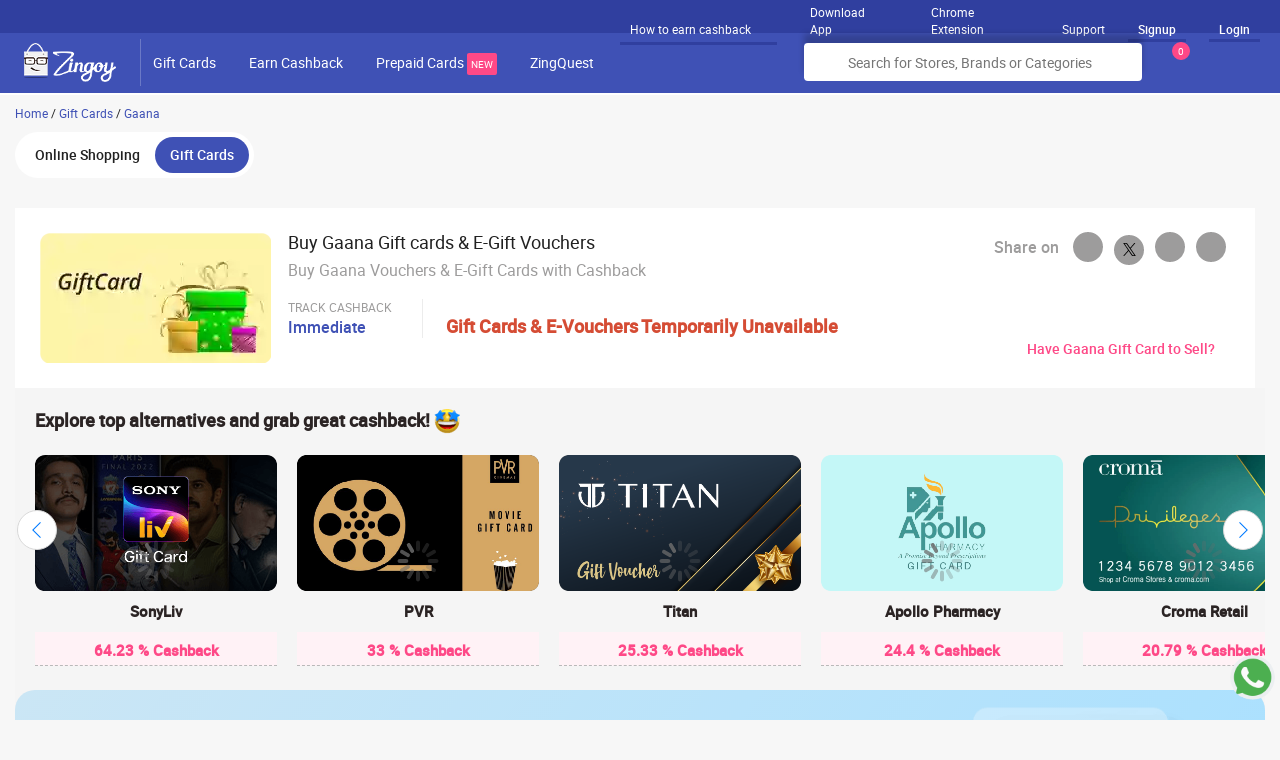

--- FILE ---
content_type: text/html; charset=utf-8
request_url: https://www.zingoy.com/gift-cards/gaana
body_size: 30464
content:
<!DOCTYPE html>
<html lang="en">
  <head>
    <meta charset="utf-8">
    <meta name="viewport" content="width=device-width, initial-scale=1.0, maximum-scale=1.0, user-scalable=0">
      <!-- Default SEO settings go here -->
    <title>Gaana Gift Cards &amp; Vouchers: Upto 10% Cashback | January 2026</title>
<meta name="description" content="Buy Gaana gift cards &amp; vouchers on Zingoy. Gaana E-Gift cards are verified and come with moneyback guarantee. Gaana vouchers can be used for gifting to anyone on their birthday, wedding, anniversary or any festival occasions.">
<link rel="canonical" href="https://www.zingoy.com/gift-cards/gaana">
<link rel="alternate" href="android-app://com.zingoy.app/https/www.zingoy.com/gift-cards/gaana">
<meta property="og:title" content="Gaana Gift Cards &amp; Vouchers: Upto 10% Cashback | January 2026
">
<meta property="og:description" content="Buy Gaana gift cards &amp; vouchers on Zingoy. Gaana E-Gift cards are verified and come with moneyback guarantee. Gaana vouchers can be used for gifting to anyone on their birthday, wedding, anniversary or any festival occasions.">
<meta property="og:url" content="https://www.zingoy.com/gift-cards/gaana">
<meta property="og:site_name" content="Zingoy">
<meta property="og:image" content="https://cdn0.zingoy.com/giftcards-offers-dbccea8646b0c0a7bcb6f37f1c6bdac2.png">
<meta name="twitter:title" content="Gaana Gift Cards &amp; Vouchers: Upto 10% Cashback | January 2026
">
<meta name="twitter:description" content="Buy Gaana gift cards &amp; vouchers on Zingoy. Gaana E-Gift cards are verified and come with moneyback guarantee. Gaana vouchers can be used for gifting to anyone on their birthday, wedding, anniversary or any festival occasions.">
<meta name="twitter:card" content="summary">
<meta name="twitter:site" content="@zingoycare">
    <link rel="shortcut icon" type="image/x-icon" href="https://cdn0.zingoy.com/fav-78817929fc021eedaa5fab332163b190.ico" />
    <link rel="chrome-webstore-item" href="https://chrome.google.com/webstore/detail/edaaldbdmfcpgafbjkdogonmgheiplnk" />
    <div id="extensionid" data-value-id="edaaldbdmfcpgafbjkdogonmgheiplnk"></div>
    <link href="https://res-1.cloudinary.com/" rel="dns-prefetch" />
    <link href="https://res-2.cloudinary.com/" rel="dns-prefetch" />
    <link href="https://res-3.cloudinary.com/" rel="dns-prefetch" />
    <link href="https://res-4.cloudinary.com/" rel="dns-prefetch" />
    <link href="https://res-5.cloudinary.com/" rel="dns-prefetch" />
      <link href="https://cdn0.zingoy.com/assets/fonts/roboto/roboto-regular-webfont.woff2" rel="preload" as="font" type="font/woff2" crossorigin="anonymous">
      <link href="https://cdn0.zingoy.com/assets/fonts/roboto/roboto-medium-webfont.woff2" rel="preload" as="font" type="font/woff2" crossorigin="anonymous">
    <meta property="al:android:package" content="com.zingoy.app" />
    <meta property="al:android:url" content="zing://www.zingoy.com/gift-cards/gaana" />
    <meta property="al:android:app_name" content="Zingoy" />
    <meta property="al:web:url" content="https://www.zingoy.com/gift-cards/gaana" />
      <style type='text/css'>﻿html{-ms-text-size-adjust:100%;-webkit-text-size-adjust:100%}body{margin:0}article,aside,details,figcaption,figure,footer,header,hgroup,main,nav,section,summary{display:block}audio,canvas,progress,video{display:inline-block;vertical-align:baseline}audio:not([controls]){display:none;height:0}[hidden],template{display:none}a{background:transparent}a:active,a:hover,a:hover,a:focus{outline:0}abbr[title]{border-bottom:1px dotted}b,strong{font-weight:bold}dfn{font-style:italic}h1{font-size:2em;margin:0.67em 0}mark{background:#ff0;color:#000}small{font-size:80%}sub,sup{font-size:75%;line-height:0;position:relative;vertical-align:baseline}sup{top:-0.5em}sub{bottom:-0.25em}img{border:0}svg:not(:root){overflow:hidden}figure{margin:1em 40px}hr{-moz-box-sizing:content-box;box-sizing:content-box;height:0}pre{overflow:auto}code,kbd,pre,samp{font-family:monospace, monospace;font-size:1em}button,input,optgroup,select,textarea{color:inherit;font:inherit;margin:0;outline:0}button{overflow:visible}button,select{text-transform:none}button,html input[type="button"],input[type="reset"],input[type="submit"]{-webkit-appearance:button;cursor:pointer;outline:0}button[disabled],html input[disabled]{cursor:default}button::-moz-focus-inner,input::-moz-focus-inner{border:0;padding:0}input{line-height:normal}input[type="checkbox"],input[type="radio"]{box-sizing:border-box;padding:0}input[type="number"]::-webkit-inner-spin-button,input[type="number"]::-webkit-outer-spin-button{height:auto}input[type="search"]{-webkit-appearance:textfield;-moz-box-sizing:content-box;-webkit-box-sizing:content-box;box-sizing:content-box}input[type="search"]::-webkit-search-cancel-button,input[type="search"]::-webkit-search-decoration{-webkit-appearance:none}fieldset{border:1px solid #c0c0c0;margin:0 2px;padding:0.35em 0.625em 0.75em}legend{border:0;padding:0}textarea{overflow:auto}optgroup{font-weight:bold}table{border-collapse:collapse;border-spacing:0}td,th{padding:0}*{-webkit-box-sizing:border-box;-moz-box-sizing:border-box;box-sizing:border-box}*:before,*:after{-webkit-box-sizing:border-box;-moz-box-sizing:border-box;box-sizing:border-box}html{font-size:62.5%;-webkit-tap-highlight-color:transparent}html,body,div,span,applet,object,iframe,h1,h2,h3,h4,h5,h6,p,blockquote,pre,a,abbr,acronym,address,big,cite,code,del,dfn,em,img,ins,kbd,q,s,samp,small,strike,strong,sub,sup,tt,var,b,u,i,center,dl,dt,dd,ol,ul,li,fieldset,form,label,legend,table,caption,tbody,tfoot,thead,tr,th,td,article,aside,canvas,details,embed,figure,figcaption,footer,header,hgroup,menu,nav,output,ruby,section,summary,time,mark,audio,video{border:0 none;margin:0;padding:0;vertical-align:baseline}body{font-family:"Roboto", Arial, sans-serif;font-size:14px;line-height:1.42857143;color:#212121;background-color:#f7f7f7;overflow-x:hidden;width:100%}input,button,select,textarea{font-family:inherit;font-size:inherit;line-height:inherit}a{color:#3f51b5;text-decoration:none}ul{list-style:none outside none}ol li{list-style-type:decimal}img{vertical-align:middle}h1,h2,h3,h4,h5,h6,.h1,.h2,.h3,.h4,.h5,.h6{line-height:1.1;margin:0 0 10px;font-size:14px;font-weight:normal;font-family:'Roboto'}h1{font-size:20px}h2{font-size:16px}h3,h4,h5,h6{font-size:14px}p{margin:0 0 10px}.cf{clear:both}.cf:before,.cf:after{content:" ";display:table}.cf:after{clear:both}*{word-wrap:break-word}.grid-container:before,.grid-5:before,.tablet-grid-5:before,.grid-10:before,.tablet-grid-10:before,.grid-15:before,.tablet-grid-15:before,.grid-20:before,.tablet-grid-20:before,.grid-25:before,.tablet-grid-25:before,.grid-30:before,.tablet-grid-30:before,.grid-35:before,.tablet-grid-35:before,.grid-40:before,.tablet-grid-40:before,.grid-45:before,.tablet-grid-45:before,.grid-50:before,.tablet-grid-50:before,.grid-55:before,.tablet-grid-55:before,.grid-60:before,.tablet-grid-60:before,.grid-65:before,.tablet-grid-65:before,.grid-70:before,.tablet-grid-70:before,.grid-75:before,.tablet-grid-75:before,.grid-80:before,.tablet-grid-80:before,.grid-85:before,.tablet-grid-85:before,.grid-90:before,.tablet-grid-90:before,.grid-95:before,.tablet-grid-95:before,.grid-100:before,.tablet-grid-100:before,.grid-33:before,.tablet-grid-33:before,.grid-66:before,.tablet-grid-66:before,.clearfix:before,.grid-container:after,.grid-5:after,.tablet-grid-5:after,.grid-10:after,.tablet-grid-10:after,.grid-15:after,.tablet-grid-15:after,.grid-20:after,.tablet-grid-20:after,.grid-25:after,.tablet-grid-25:after,.grid-30:after,.tablet-grid-30:after,.grid-35:after,.tablet-grid-35:after,.grid-40:after,.tablet-grid-40:after,.grid-45:after,.tablet-grid-45:after,.grid-50:after,.tablet-grid-50:after,.grid-55:after,.tablet-grid-55:after,.grid-60:after,.tablet-grid-60:after,.grid-65:after,.tablet-grid-65:after,.grid-70:after,.tablet-grid-70:after,.grid-75:after,.tablet-grid-75:after,.grid-80:after,.tablet-grid-80:after,.grid-85:after,.tablet-grid-85:after,.grid-90:after,.tablet-grid-90:after,.grid-95:after,.tablet-grid-95:after,.grid-100:after,.tablet-grid-100:after,.grid-33:after,.tablet-grid-33:after,.grid-66:after,.tablet-grid-66:after,.clearfix:after{content:".";display:block;overflow:hidden;visibility:hidden;font-size:0;line-height:0;width:0;height:0}.grid-container:after,.grid-5:after,.mobile-grid-5:after,.tablet-grid-5:after,.grid-10:after,.mobile-grid-10:after,.tablet-grid-10:after,.grid-15:after,.mobile-grid-15:after,.tablet-grid-15:after,.grid-20:after,.mobile-grid-20:after,.tablet-grid-20:after,.grid-25:after,.mobile-grid-25:after,.tablet-grid-25:after,.grid-30:after,.mobile-grid-30:after,.tablet-grid-30:after,.grid-35:after,.mobile-grid-35:after,.tablet-grid-35:after,.grid-40:after,.mobile-grid-40:after,.tablet-grid-40:after,.grid-45:after,.mobile-grid-45:after,.tablet-grid-45:after,.grid-50:after,.mobile-grid-50:after,.tablet-grid-50:after,.grid-55:after,.mobile-grid-55:after,.tablet-grid-55:after,.grid-60:after,.mobile-grid-60:after,.tablet-grid-60:after,.grid-65:after,.mobile-grid-65:after,.tablet-grid-65:after,.grid-70:after,.mobile-grid-70:after,.tablet-grid-70:after,.grid-75:after,.mobile-grid-75:after,.tablet-grid-75:after,.grid-80:after,.mobile-grid-80:after,.tablet-grid-80:after,.grid-85:after,.mobile-grid-85:after,.tablet-grid-85:after,.grid-90:after,.mobile-grid-90:after,.tablet-grid-90:after,.grid-95:after,.mobile-grid-95:after,.tablet-grid-95:after,.grid-100:after,.mobile-grid-100:after,.tablet-grid-100:after,.grid-33:after,.mobile-grid-33:after,.tablet-grid-33:after,.grid-66:after,.mobile-grid-66:after,.tablet-grid-66:after,.clearfix:after{clear:both}.grid-container{margin-left:auto;margin-right:auto;max-width:1360px}.grid-100,.grid-5,.mobile-grid-5,.tablet-grid-5,.grid-10,.mobile-grid-10,.tablet-grid-10,.grid-15,.mobile-grid-15,.tablet-grid-15,.grid-20,.mobile-grid-20,.tablet-grid-20,.grid-25,.mobile-grid-25,.tablet-grid-25,.grid-30,.mobile-grid-30,.tablet-grid-30,.grid-35,.mobile-grid-35,.tablet-grid-35,.grid-40,.mobile-grid-40,.tablet-grid-40,.grid-45,.mobile-grid-45,.tablet-grid-45,.grid-50,.mobile-grid-50,.tablet-grid-50,.grid-55,.mobile-grid-55,.tablet-grid-55,.grid-60,.mobile-grid-60,.tablet-grid-60,.grid-65,.mobile-grid-65,.tablet-grid-65,.grid-70,.mobile-grid-70,.tablet-grid-70,.grid-75,.mobile-grid-75,.tablet-grid-75,.grid-80,.mobile-grid-80,.tablet-grid-80,.grid-85,.mobile-grid-85,.tablet-grid-85,.grid-90,.mobile-grid-90,.tablet-grid-90,.grid-95,.mobile-grid-95,.tablet-grid-95,.mobile-grid-100,.tablet-grid-100,.grid-33,.mobile-grid-33,.tablet-grid-33,.grid-66,.mobile-grid-66,.tablet-grid-66{-moz-box-sizing:border-box;-webkit-box-sizing:border-box;box-sizing:border-box;padding-left:10px;padding-right:10px}.grid-parent{padding-left:0;padding-right:0}@media screen and (max-width: 768px){#wrapper{margin-left:auto;margin-right:auto;width:1024px}}@media screen and (min-width: 768px) and (max-width: 1024px), (max-width: 767px){.tablet-push-5,.tablet-pull-5,.tablet-push-10,.tablet-pull-10,.tablet-push-15,.tablet-pull-15,.tablet-push-20,.tablet-pull-20,.tablet-push-25,.tablet-pull-25,.tablet-push-30,.tablet-pull-30,.tablet-push-35,.tablet-pull-35,.tablet-push-40,.tablet-pull-40,.tablet-push-45,.tablet-pull-45,.tablet-push-50,.tablet-pull-50,.tablet-push-55,.tablet-pull-55,.tablet-push-60,.tablet-pull-60,.tablet-push-65,.tablet-pull-65,.tablet-push-70,.tablet-pull-70,.tablet-push-75,.tablet-pull-75,.tablet-push-80,.tablet-pull-80,.tablet-push-85,.tablet-pull-85,.tablet-push-90,.tablet-pull-90,.tablet-push-95,.tablet-pull-95,.tablet-push-33,.tablet-pull-33,.tablet-push-66,.tablet-pull-66{position:relative}.hide-on-tablet{display:none !important}.tablet-grid-5{float:left;width:5%}.tablet-prefix-5{margin-left:5%}.tablet-suffix-5{margin-right:5%}.tablet-push-5{left:5%}.tablet-pull-5{left:-5%}.tablet-grid-10{float:left;width:10%}.tablet-prefix-10{margin-left:10%}.tablet-suffix-10{margin-right:10%}.tablet-push-10{left:10%}.tablet-pull-10{left:-10%}.tablet-grid-15{float:left;width:15%}.tablet-prefix-15{margin-left:15%}.tablet-suffix-15{margin-right:15%}.tablet-push-15{left:15%}.tablet-pull-15{left:-15%}.tablet-grid-20{float:left;width:20%}.tablet-prefix-20{margin-left:20%}.tablet-suffix-20{margin-right:20%}.tablet-push-20{left:20%}.tablet-pull-20{left:-20%}.tablet-grid-25{float:left;width:25%}.tablet-prefix-25{margin-left:25%}.tablet-suffix-25{margin-right:25%}.tablet-push-25{left:25%}.tablet-pull-25{left:-25%}.tablet-grid-30{float:left;width:30%}.tablet-prefix-30{margin-left:30%}.tablet-suffix-30{margin-right:30%}.tablet-push-30{left:30%}.tablet-pull-30{left:-30%}.tablet-grid-35{float:left;width:35%}.tablet-prefix-35{margin-left:35%}.tablet-suffix-35{margin-right:35%}.tablet-push-35{left:35%}.tablet-pull-35{left:-35%}.tablet-grid-40{float:left;width:40%}.tablet-prefix-40{margin-left:40%}.tablet-suffix-40{margin-right:40%}.tablet-push-40{left:40%}.tablet-pull-40{left:-40%}.tablet-grid-45{float:left;width:45%}.tablet-prefix-45{margin-left:45%}.tablet-suffix-45{margin-right:45%}.tablet-push-45{left:45%}.tablet-pull-45{left:-45%}.tablet-grid-50{float:left;width:50%}.tablet-prefix-50{margin-left:50%}.tablet-suffix-50{margin-right:50%}.tablet-push-50{left:50%}.tablet-pull-50{left:-50%}.tablet-grid-55{float:left;width:55%}.tablet-prefix-55{margin-left:55%}.tablet-suffix-55{margin-right:55%}.tablet-push-55{left:55%}.tablet-pull-55{left:-55%}.tablet-grid-60{float:left;width:60%}.tablet-prefix-60{margin-left:60%}.tablet-suffix-60{margin-right:60%}.tablet-push-60{left:60%}.tablet-pull-60{left:-60%}.tablet-grid-65{float:left;width:65%}.tablet-prefix-65{margin-left:65%}.tablet-suffix-65{margin-right:65%}.tablet-push-65{left:65%}.tablet-pull-65{left:-65%}.tablet-grid-70{float:left;width:70%}.tablet-prefix-70{margin-left:70%}.tablet-suffix-70{margin-right:70%}.tablet-push-70{left:70%}.tablet-pull-70{left:-70%}.tablet-grid-75{float:left;width:75%}.tablet-prefix-75{margin-left:75%}.tablet-suffix-75{margin-right:75%}.tablet-push-75{left:75%}.tablet-pull-75{left:-75%}.tablet-grid-80{float:left;width:80%}.tablet-prefix-80{margin-left:80%}.tablet-suffix-80{margin-right:80%}.tablet-push-80{left:80%}.tablet-pull-80{left:-80%}.tablet-grid-85{float:left;width:85%}.tablet-prefix-85{margin-left:85%}.tablet-suffix-85{margin-right:85%}.tablet-push-85{left:85%}.tablet-pull-85{left:-85%}.tablet-grid-90{float:left;width:90%}.tablet-prefix-90{margin-left:90%}.tablet-suffix-90{margin-right:90%}.tablet-push-90{left:90%}.tablet-pull-90{left:-90%}.tablet-grid-95{float:left;width:95%}.tablet-prefix-95{margin-left:95%}.tablet-suffix-95{margin-right:95%}.tablet-push-95{left:95%}.tablet-pull-95{left:-95%}.tablet-grid-33{float:left;width:33.33333%}.tablet-prefix-33{margin-left:33.33333%}.tablet-suffix-33{margin-right:33.33333%}.tablet-push-33{left:33.33333%}.tablet-pull-33{left:-33.33333%}.tablet-grid-66{float:left;width:66.66667%}.tablet-prefix-66{margin-left:66.66667%}.tablet-suffix-66{margin-right:66.66667%}.tablet-push-66{left:66.66667%}.tablet-pull-66{left:-66.66667%}.tablet-grid-100{clear:both;width:100%}.tablet-margin-top5{margin-top:5px}}@media screen and (min-width: 1025px){.push-5,.pull-5,.push-10,.pull-10,.push-15,.pull-15,.push-20,.pull-20,.push-25,.pull-25,.push-30,.pull-30,.push-35,.pull-35,.push-40,.pull-40,.push-45,.pull-45,.push-50,.pull-50,.push-55,.pull-55,.push-60,.pull-60,.push-65,.pull-65,.push-70,.pull-70,.push-75,.pull-75,.push-80,.pull-80,.push-85,.pull-85,.push-90,.pull-90,.push-95,.pull-95,.push-33,.pull-33,.push-66,.pull-66{position:relative}.hide-on-desktop{display:none !important}.grid-5{float:left;width:5%}.prefix-5{margin-left:5%}.suffix-5{margin-right:5%}.push-5{left:5%}.pull-5{left:-5%}.grid-10{float:left;width:10%}.prefix-10{margin-left:10%}.suffix-10{margin-right:10%}.push-10{left:10%}.pull-10{left:-10%}.grid-15{float:left;width:15%}.prefix-15{margin-left:15%}.suffix-15{margin-right:15%}.push-15{left:15%}.pull-15{left:-15%}.grid-20{float:left;width:20%}.prefix-20{margin-left:20%}.suffix-20{margin-right:20%}.push-20{left:20%}.pull-20{left:-20%}.grid-25{float:left;width:25%}.prefix-25{margin-left:25%}.suffix-25{margin-right:25%}.push-25{left:25%}.pull-25{left:-25%}.grid-30{float:left;width:30%}.prefix-30{margin-left:30%}.suffix-30{margin-right:30%}.push-30{left:30%}.pull-30{left:-30%}.grid-35{float:left;width:35%}.prefix-35{margin-left:35%}.suffix-35{margin-right:35%}.push-35{left:35%}.pull-35{left:-35%}.grid-40{float:left;width:40%}.prefix-40{margin-left:40%}.suffix-40{margin-right:40%}.push-40{left:40%}.pull-40{left:-40%}.grid-45{float:left;width:45%}.prefix-45{margin-left:45%}.suffix-45{margin-right:45%}.push-45{left:45%}.pull-45{left:-45%}.grid-50{float:left;width:50%}.prefix-50{margin-left:50%}.suffix-50{margin-right:50%}.push-50{left:50%}.pull-50{left:-50%}.grid-55{float:left;width:55%}.prefix-55{margin-left:55%}.suffix-55{margin-right:55%}.push-55{left:55%}.pull-55{left:-55%}.grid-60{float:left;width:60%}.prefix-60{margin-left:60%}.suffix-60{margin-right:60%}.push-60{left:60%}.pull-60{left:-60%}.grid-65{float:left;width:65%}.prefix-65{margin-left:65%}.suffix-65{margin-right:65%}.push-65{left:65%}.pull-65{left:-65%}.grid-70{float:left;width:70%}.prefix-70{margin-left:70%}.suffix-70{margin-right:70%}.push-70{left:70%}.pull-70{left:-70%}.grid-75{float:left;width:75%}.prefix-75{margin-left:75%}.suffix-75{margin-right:75%}.push-75{left:75%}.pull-75{left:-75%}.grid-80{float:left;width:80%}.prefix-80{margin-left:80%}.suffix-80{margin-right:80%}.push-80{left:80%}.pull-80{left:-80%}.grid-85{float:left;width:85%}.prefix-85{margin-left:85%}.suffix-85{margin-right:85%}.push-85{left:85%}.pull-85{left:-85%}.grid-90{float:left;width:90%}.prefix-90{margin-left:90%}.suffix-90{margin-right:90%}.push-90{left:90%}.pull-90{left:-90%}.grid-95{float:left;width:95%}.prefix-95{margin-left:95%}.suffix-95{margin-right:95%}.push-95{left:95%}.pull-95{left:-95%}.grid-33{float:left;width:33.33333%}.prefix-33{margin-left:33.33333%}.suffix-33{margin-right:33.33333%}.push-33{left:33.33333%}.pull-33{left:-33.33333%}.grid-66{float:left;width:66.66667%}.prefix-66{margin-left:66.66667%}.suffix-66{margin-right:66.66667%}.push-66{left:66.66667%}.pull-66{left:-66.66667%}.grid-100{clear:both;width:100%}}.dnone{display:none}.dblock{display:block}.dinline{display:inline-block}.dtable{display:table}.dtcell{display:table-cell}.dflex{display:flex}.vm{vertical-align:middle}.vb{vertical-align:bottom}.dflex-row{flex-flow:row}.dflex-column{flex-flow:column}.item-start{align-items:flex-start}.item-center{align-items:center}.item-end{align-items:flex-end}.item-stretch{align-items:stretch}.item-baseline{align-items:baseline}.justify-between{justify-content:space-between}.justify-start{justify-content:flex-start}.justify-end{justify-content:flex-end}.justify-center{justify-content:center}.justify-around{justify-content:space-around}.justify-evenly{justify-content:space-evenly}.column-direction{flex-direction:column}.align-content-center{align-content:center}.fl{float:left}.fr{float:right}.fc{margin:0 auto}.tl{text-align:left}.tr{text-align:right}.tc{text-align:center}.cf:before,.cf:after{content:" ";display:table}.cf:after{clear:both}.bold{font-weight:bold}.it{font-style:italic}.uc{text-transform:uppercase}.lc{text-transform:lowercase}.cl{text-transform:capitalize}.lt{text-decoration:line-through}.ul{text-decoration:underline}.ps{position:static}.pa{position:absolute}.pr{position:relative}.pf{position:fixed}.m0{margin:0px}.m4{margin:4px}.m6{margin:6px}.m10{margin:10px}.m15{margin:15px}.m20{margin:20px}.mtb4{margin-top:4px;margin-bottom:4px}.mtb6{margin-top:6px;margin-bottom:6px}.mtb8{margin-top:8px;margin-bottom:8px}.mtb10{margin-top:10px;margin-bottom:10px}.mtb15{margin-top:15px;margin-bottom:15px}.mtb20{margin-top:20px;margin-bottom:20px}.mtb30{margin-top:30px;margin-bottom:30px}.mlr4{margin-left:4px;margin-right:4px}.mlr10{margin-left:10px;margin-right:10px}.mlr20{margin-left:20px;margin-right:20px}.mlr30{margin-left:30px;margin-right:30px}.ml2{margin-left:2px}.ml4{margin-left:4px}.ml10{margin-left:10px}.ml15{margin-left:15px}.ml20{margin-left:20px}.mr4{margin-right:4px}.mr6{margin-right:6px}.mr10{margin-right:10px}.mr15{margin-right:15px}.mr20{margin-right:20px}.mt4{margin-top:4px}.mt6{margin-top:6px}.mt8{margin-top:8px}.mt10{margin-top:10px}.mt15{margin-top:15px}.mt20{margin-top:20px}.mt30{margin-top:30px}.mt40{margin-top:40px}.mt50{margin-top:50px}.mt-10{margin-top:-10px}.mb2{margin-bottom:2px}.mb4{margin-bottom:4px}.mb10{margin-bottom:10px}.mb15{margin-bottom:15px}.mb20{margin-bottom:20px}.mb30{margin-bottom:30px}.mb50{margin-bottom:50px}.mb6{margin-bottom:6px}.mb0{margin-bottom:0px}.pr0{padding-right:0}.pl0{padding-left:0}.plr0{padding-right:0;padding-left:0}.p0{padding:0}.p4{padding:4px}.p5{padding:5px}.p6{padding:6px}.p8{padding:8px}.p10{padding:10px}.p15{padding:15px}.p20{padding:20px}.p25{padding:25px}.p30{padding:30px}.p40{padding:40px}.ptb0{padding-top:0px;padding-bottom:0px}.ptb2{padding-top:2px;padding-bottom:2px}.ptb4{padding-top:4px;padding-bottom:4px}.ptb6{padding-top:6px;padding-bottom:6px}.ptb8{padding-top:8px;padding-bottom:8px}.ptb10{padding-top:10px;padding-bottom:10px}.ptb15{padding-top:15px;padding-bottom:15px}.ptb20{padding-top:20px;padding-bottom:20px}.ptb30{padding-top:30px;padding-bottom:30px}.ptb45{padding-top:45px;padding-bottom:45px}.plr2{padding-left:2px;padding-right:2px}.plr4{padding-left:4px;padding-right:4px}.plr6{padding-left:6px;padding-right:6px}.plr8{padding-left:8px;padding-right:8px}.plr10{padding-left:10px;padding-right:10px}.plr15{padding-left:15px;padding-right:15px}.plr20{padding-left:20px;padding-right:20px}.plr25{padding-left:25px;padding-right:25px}.plr30{padding-left:30px;padding-right:30px}.plr40{padding-left:40px;padding-right:40px}.plr50{padding-left:50px;padding-right:50px}.plr60{padding-left:60px;padding-right:60px}.pt2{padding-top:2px}.pt4{padding-top:4px}.pt6{padding-top:6px}.pt8{padding-top:8px}.pt10{padding-top:10px}.pt15{padding-top:15px}.pt20{padding-top:20px}.pt30{padding-top:30px}.pt40{padding-top:40px}.pl4{padding-left:4px}.pl6{padding-left:6px}.pl8{padding-left:8px}.pl10{padding-left:10px}.pl15{padding-left:15px}.pl20{padding-left:20px}.pl25{padding-left:25px}.pl30{padding-left:30px}.pl40{padding-left:40px}.pr4{padding-right:4px}.pr5{padding-right:5px}.pr6{padding-right:6px}.pr8{padding-right:8px}.pr10{padding-right:10px}.pr15{padding-right:15px}.pr20{padding-right:20px}.pr30{padding-right:30px}.pb4{padding-bottom:4px}.pb8{padding-bottom:8px}.pb10{padding-bottom:10px}.pb15{padding-bottom:15px}.pb20{padding-bottom:20px}.pb25{padding-bottom:25px}.pb30{padding-bottom:30px}.f0{font-size:0}.f8{font-size:8px}.f10{font-size:10px}.f11{font-size:11px}.f12{font-size:12px}.f13{font-size:13px}.f14{font-size:14px}.f15{font-size:15px}.f16{font-size:16px}.f18{font-size:18px}.f20{font-size:20px}.f22{font-size:22px}.f24{font-size:24px}.f25{font-size:25px}.f26{font-size:26px}.f28{font-size:28px}.f30{font-size:30px}.f32{font-size:32px}.f35{font-size:35px}.f38{font-size:38px}.f40{font-size:40px}.f45{font-size:45px}.f50{font-size:50px}.f60{font-size:60px}.w10{width:10%}.w15{width:15%}.w20{width:20%}.w25{width:25%}.w30{width:30%}.w33{width:33.33%}.w35{width:35%}.w40{width:40%}.w45{width:45%}.w50{width:50%}.w60{width:60%}.w66{width:66.66%}.w70{width:70%}.w75{width:75%}.w80{width:80%}.w85{width:85%}.w90{width:90%}.w100{width:100%}.wsnw{white-space:nowrap}.cprimary{color:#3f51b5}.cdprimary{color:#303f9f}.csecondary{color:#fe4987}.corange{color:#ff3b06}.cwhite{color:#FFF}.cgrey{color:#ececec}.cmgrey{color:#edeffc}.clgrey{color:#5f5f5f}.cdgrey{color:#9d9c9c}.cblack{color:#212121}.cgreen{color:#49b050}.clred{color:#d23a3a}.cred{color:#fb4e4f}.cngrey{color:#5f5f5f}.czgrey{color:#ADADAD}.grey-clr{color:#757575}.blue-clr{color:#4253AF}.pink-clr{color:#EB5987}.black-clr{color:#000}.bgprimary{background-color:#3f51b5}.bgdprimary{background-color:#303f9f}.bgsecondary{background-color:#fe4987}.bgwhite{background-color:#FFF}.bggrey{background-color:#ececec}.bglprimary{background-color:#edeffc}.bglgrey{background-color:#f5f5f5}.bgdgrey{background-color:#9d9c9c}.bgmgrey{background-color:#f7f8fe}.bgblack{background-color:#212121}.bgred{background-color:#d23a3a}.bglred{background-color:#ffc9c9}.bggreen{background-color:#34AF23}.bgnblue{background-color:#607d8b}.bgorange{background-color:#ff3b06}.bgllred{background-color:#FEF3F6}.bgyellowlight{background-color:#FDF5E5}.bglblue{background-color:#F0F1F9}.bgbluedark{background-color:#4253AF}.shadow1{box-shadow:0 1px 1px rgba(0,0,0,0.2);-webkit-box-shadow:0 1px 1px rgba(0,0,0,0.2)}.shadow2{box-shadow:0 0 10px rgba(0,0,0,0.5);-webkit-box-shadow:0 0 10px rgba(0,0,0,0.5)}.shadow3{box-shadow:0 3px 3px #aaa;-webkit-box-shadow:0 3px 3px #aaa}.shadow4{box-shadow:0px 6px 14.24px 1.76px rgba(0,0,0,0.08);-webkit-box-shadow:0px 6px 14.24px 1.76px rgba(0,0,0,0.08)}.shadow5{box-shadow:0px 1px 1.96px 0.04px rgba(0,0,0,0.12);-webkit-box-shadow:0px 1px 1.96px 0.04px rgba(0,0,0,0.12)}.shadow6{box-shadow:0px 2px 6px #0000001A;-webkit-box-shadow:0px 2px 6px #0000001A}.btn{padding:10px 20px;background-color:#3f51b5;color:#fff;border:none;border-radius:7px;display:inline-block;text-align:center;white-space:nowrap;vertical-align:middle;-ms-touch-action:manipulation;touch-action:manipulation;cursor:pointer;-webkit-user-select:none;-moz-user-select:none;-ms-user-select:none;user-select:none;background-image:none;border:1px solid #3f51b5}.trans-btn,.trans-btn:hover{background-color:transparent;border:1px solid #8a8a8a;color:#9d9c9c}.wht-btn,.wht-btn:hover{background-color:#fff;color:#303f9f;border:1px solid #fff}.cp-btn,.cp-btn:hover{background-color:transparent;border:1px solid #3f51b5;color:#3f51b5}.cs-btn{border:1px solid #fe4987;background-color:#fff;color:#fe4987}.cs-btn-grey{border:1px solid #9d9c9c;background-color:#fff;color:#9d9c9c}.csbg-btn{border:1px solid #fe4987;background-color:#fe4987;color:#fff}.disable-btn{border:1px solid #BCBECC;background-color:#BCBECC;color:#fff}.brd-btn-black{border:1px solid #000;background-color:#fff;color:#000}.btn:focus,.btn:active{outline:none}.no-brd{border:none}.brd-grey{border:1px solid #ececec}.brd-tgrey{border-top:1px solid #ececec}.brd-tdgrey{border-top:1px solid #ddd}.brd-rgrey{border-right:1px solid #ececec}.brd-rdgrey{border-right:1px solid #ddd}.brd-primary{border:1px solid #3f51b5}.brd-dashed{border:1px dashed #9d9c9c}.brd-lgrey{border-left:1px solid #ececec}.brd-ldgrey{border-left:1px solid #9d9c9c}.brd-bgrey{border-bottom:1px solid #ececec}.brd-lprimary{border-left:3px solid #3f51b5}.brd-ds{border:2px dashed #fe8196}.brd-ds-p{border:2px dashed #3f51b5}.brd-pink{border:1px solid #EB5987}.brd-bgrey-dashed{border-top:1px dashed #C7C7C7}.brdbt-bgrey-dashed{border-bottom:1px dashed #C7C7C7}.divider{border-bottom:1px solid #c6c6c6}.rimg{width:100%;height:100%}.img-r{max-width:100%;max-height:100%}.lh60{line-height:60px}.lh24{line-height:24px}.bradius2{-webkit-border-radius:2px;-moz-border-radius:2px;-ms-border-radius:2px;-o-border-radius:2px;border-radius:2px}.bradius4{-webkit-border-radius:4px;-moz-border-radius:4px;-ms-border-radius:4px;-o-border-radius:4px;border-radius:4px}.bradius8{-webkit-border-radius:8px;-moz-border-radius:8px;-ms-border-radius:8px;-o-border-radius:8px;border-radius:8px}.bradius10{-webkit-border-radius:10px;-moz-border-radius:10px;-ms-border-radius:10px;-o-border-radius:10px;border-radius:10px}.bradius15{-webkit-border-radius:15px;-moz-border-radius:15px;-ms-border-radius:15px;-o-border-radius:15px;border-radius:15px}.bradius30{-webkit-border-radius:30px;-moz-border-radius:30px;-ms-border-radius:30px;-o-border-radius:30px;border-radius:30px}.bradius40{-webkit-border-radius:40px;-moz-border-radius:40px;-ms-border-radius:40px;-o-border-radius:40px;border-radius:40px}.bradius50p{-webkit-border-radius:50%;-moz-border-radius:50%;-ms-border-radius:50%;-o-border-radius:50%;border-radius:50%}.op-none{opacity:0}.roboto-regular{font-family:'Roboto'}.roboto-bold{font-family:'Roboto'}.roboto-medium{font-family:'Roboto';font-weight:500}.hc{cursor:pointer}.roman-list{list-style:disc;padding-left:10px}.of-hidden{overflow:hidden}.of-scroll{overflow:scroll}.text-overflow-ellipsis{text-overflow:ellipsis}.pointer-events-none{pointer-events:none}.pointer-events-auto{pointer-events:auto}.gap-5{gap:5px}.gap-10{gap:10px}.gap-15{gap:15px}.gap-20{gap:20px}@font-face{font-family:'Roboto';src:local("Roboto Regular"),local("Roboto-Regular"),url("https://cdn0.zingoy.com/assets/fonts/roboto/roboto-regular-webfont.woff2") format("woff2"),url("https://cdn0.zingoy.com/assets/fonts/roboto/roboto-regular-webfont.woff") format("woff"),url("https://cdn0.zingoy.com/assets/fonts/roboto/roboto-regular-webfont.eot?#iefix") format("embedded-opentype"),url("https://cdn0.zingoy.com/assets/fonts/roboto/roboto-regular-webfont.ttf") format("truetype");font-weight:400;font-style:normal;font-display:swap}@font-face{font-family:'Roboto';src:local("Roboto Medium"),local("Roboto-Medium"),url("https://cdn0.zingoy.com/assets/fonts/roboto/roboto-medium-webfont.woff2") format("woff2"),url("https://cdn0.zingoy.com/assets/fonts/roboto/roboto-medium-webfont.woff") format("woff"),url("https://cdn0.zingoy.com/assets/fonts/roboto/roboto-medium-webfont.eot?#iefix") format("embedded-opentype"),url("https://cdn0.zingoy.com/assets/fonts/roboto/roboto-medium-webfont.ttf") format("truetype");font-weight:500;font-style:normal;font-display:swap}/*!
 * Bootstrap Model v4.6.2 (https://getbootstrap.com/)
 * custamize from bootstrap.scss
 */.modal-open{overflow:hidden}.modal-open .modal{overflow-x:hidden;overflow-y:auto}.modal{position:fixed;top:0;left:0;z-index:1050;display:none;width:100%;height:100%;overflow:hidden;outline:0}.modal-dialog{position:relative;width:auto;margin:.5rem;pointer-events:none}.modal.fade .modal-dialog{transition:transform .3s ease-out;transition:transform .3s ease-out,-webkit-transform .3s ease-out;-webkit-transform:translate(0, -50px);transform:translate(0, -50px)}@media (prefers-reduced-motion: reduce){.modal.fade .modal-dialog{transition:none}}.modal.show .modal-dialog{-webkit-transform:none;transform:none}.modal.modal-static .modal-dialog{-webkit-transform:scale(1.02);transform:scale(1.02)}.modal-dialog-scrollable{display:-ms-flexbox;display:flex;max-height:calc(100% - 1rem)}.modal-dialog-scrollable .modal-content{max-height:calc(100vh - 1rem);overflow:hidden}.modal-dialog-scrollable .modal-footer,.modal-dialog-scrollable .modal-header{-ms-flex-negative:0;flex-shrink:0}.modal-dialog-scrollable .modal-body{overflow-y:auto}.modal-dialog-centered{display:-ms-flexbox;display:flex;-ms-flex-align:center;align-items:center;min-height:calc(100% - 1rem)}.modal-dialog-centered::before{display:block;height:calc(100vh - 1rem);height:-webkit-min-content;height:-moz-min-content;height:min-content;content:""}.modal-dialog-centered.modal-dialog-scrollable{-ms-flex-direction:column;flex-direction:column;-ms-flex-pack:center;justify-content:center;height:100%}.modal-dialog-centered.modal-dialog-scrollable .modal-content{max-height:none}.modal-dialog-centered.modal-dialog-scrollable::before{content:none}.modal-content{position:relative;display:-ms-flexbox;display:flex;-ms-flex-direction:column;flex-direction:column;width:100%;pointer-events:auto;background-color:#fff;background-clip:padding-box;border:1px solid rgba(0,0,0,0.2);border-radius:.3rem;outline:0}.modal-backdrop{position:fixed;top:0;left:0;z-index:1040;width:100vw;height:100vh;background-color:#000}.modal-backdrop.fade{opacity:0}.modal-backdrop.show{opacity:.5}.modal-header{display:-ms-flexbox;display:flex;-ms-flex-align:start;align-items:flex-start;-ms-flex-pack:justify;justify-content:space-between;padding:1rem;border-bottom:1px solid #dee2e6;border-top-left-radius:calc(.3rem - 1px);border-top-right-radius:calc(.3rem - 1px)}.modal-header .close{padding:1rem;margin:-1rem -1rem -1rem auto}.modal-title{margin-bottom:0;line-height:1.5}.modal-body{position:relative;-ms-flex:1 1 auto;flex:1 1 auto;padding:1rem}.modal-footer{display:-ms-flexbox;display:flex;-ms-flex-wrap:wrap;flex-wrap:wrap;-ms-flex-align:center;align-items:center;-ms-flex-pack:end;justify-content:flex-end;padding:.75rem;border-top:1px solid #dee2e6;border-bottom-right-radius:calc(.3rem - 1px);border-bottom-left-radius:calc(.3rem - 1px)}.modal-footer>*{margin:.25rem}.modal-scrollbar-measure{position:absolute;top:-9999px;width:50px;height:50px;overflow:scroll}@media (min-width: 576px){.modal-dialog{max-width:500px;margin:1.75rem auto}.modal-dialog-scrollable{max-height:calc(100% - 3.5rem)}.modal-dialog-scrollable .modal-content{max-height:calc(100vh - 3.5rem)}.modal-dialog-centered{min-height:calc(100% - 3.5rem)}.modal-dialog-centered::before{height:calc(100vh - 3.5rem);height:-webkit-min-content;height:-moz-min-content;height:min-content}.modal-sm{max-width:300px}}@media (min-width: 992px){.modal-lg,.modal-xl{max-width:800px}}@media (min-width: 1200px){.modal-xl{max-width:1140px}}.hide{display:none}.styled-checkbox{position:absolute;opacity:0}.styled-checkbox+label{position:relative;cursor:pointer;padding:0}.styled-checkbox+label:before{content:'';margin-right:10px;display:inline-block;vertical-align:text-top;width:18px;height:18px;background:#FFF;border:2px solid #dddddd}.styled-checkbox:checked+label:before{background:#3F51B5;border:2px solid #3F51B5}.styled-checkbox:disabled+label:before{background:#f2f2f2;border:2px solid #ccc}.styled-checkbox:checked+label:after{content:'';position:absolute;left:4px;top:8px;background:#FFF;width:2px;height:2px;box-shadow:2px 0 0 #FFF, 4px 0 0 #FFF, 4px -2px 0 #FFF, 4px -4px 0 #FFF, 4px -6px 0 #FFF, 4px -8px 0 #FFF;transform:rotate(45deg)}.styled-radio input[type="radio"]{position:absolute;opacity:0}.styled-radio input[type="radio"]+.radio-label:before{content:'';background:#fff;border-radius:100%;border:2px solid #dddddd;display:inline-block;width:18px;height:18px;position:relative;margin-right:10px;vertical-align:top;cursor:pointer;text-align:center;transition:all 250ms ease}.styled-radio input[type="radio"]:checked+.radio-label:before{background-color:#fe4987;border:2px solid #fe4987;box-shadow:inset 0 0 0 4px #dddddd}.radio-label{display:block;cursor:pointer}.toggle-container{display:flex;align-items:center;font-family:Arial, sans-serif}.toggle-switch{position:relative;display:inline-block;width:41px;height:22px;top:0px;left:0px}.toggle-switch input{display:none}.slider{position:absolute;cursor:pointer;top:0;left:0;right:0;bottom:0;background-color:#ccc;transition:0.4s;border-radius:34px}.slider:before{position:absolute;content:"";height:18px;width:18px;left:3px;bottom:2px;background-color:white;transition:0.4s;border-radius:50%}input:checked+.slider{background-color:#4253AF}input:checked+.slider:before{transform:translateX(18px)}.round{border-radius:34px}.toggle-text{background-color:#F0F2FF;width:35px;margin-top:1px;border-radius:34px;font-size:11px;height:22px;display:flex;align-items:center;justify-content:flex-start;border-top-right-radius:0px;border-bottom-right-radius:0px;position:relative;left:10px;color:#4253AF;padding-left:6px}.toggle-text-apply{background-color:#F0F2FF;width:30px;margin-top:1px;border-radius:34px;font-size:11px;height:22px;display:flex;align-items:center;justify-content:center;border-top-right-radius:0px;border-bottom-right-radius:0px;position:relative;left:10px;color:#EB5987;padding-right:12px}html,body,.body-wrap{height:100%}.wrapper{min-height:80%}.search-gc input[type='text']{padding:10px;height:40px;line-height:40px;background-color:#fff;border-radius:3px;border:none}.gcsearch-icon{width:40px;height:40px;overflow:hidden;padding:9px;text-align:center;position:absolute;border-radius:3px;right:5px;top:0}.search-gc-btn{position:absolute;right:0;top:0;width:40px;height:40px;opacity:0}.stat-bar{border:1px solid #ececec;height:12px;overflow:hidden;border-radius:5px}.stat-bar-rating{border-radius:4px;float:left;width:0;height:100%;font-size:12px;color:white;text-align:center;text-indent:-9999px;background-image:-moz-linear-gradient(0deg, #f44336 0%, #ff9800 100%);background-image:-webkit-linear-gradient(0deg, #f44336 0%, #ff9800 100%);background-image:-ms-linear-gradient(0deg, #f44336 0%, #ff9800 100%);box-shadow:inset 0px 0px 6.44px 0.56px rgba(0,0,0,0.2);transition:width 0.6s ease 0s}.dropdown{border:1px solid #ddd;border-radius:0;height:40px;width:125px;background-color:transparent}.dropdown-nobrd{border:none;border-radius:0;height:26px;background-color:transparent}.custom-dropdown{position:relative;display:inline-block;vertical-align:middle}.s-custom-dropdown{position:relative;vertical-align:middle;display:block}.s-custom-dropdown select{padding:10px 6px 10px 10px}.custom-dropdown select{padding:5px 5px 6px 3px}.custom-dropdown select,.s-custom-dropdown select{border:0;margin:0;-webkit-appearance:none;appearance:none;-moz-appearance:none;background-color:transparent;width:100%;outline:none}.custom-dropdown::before,.custom-dropdown::after,.s-custom-dropdown::before,.s-custom-dropdown::after{content:"";position:absolute;pointer-events:none}.custom-dropdown::after{right:2px;top:8px}.s-custom-dropdown::after{right:10px;top:14px}.custom-dropdown::after,.s-custom-dropdown::after{content:"\25BC";line-height:1;color:#888}.custom-dropdown select[disabled]{color:rgba(0,0,0,0.3)}.popup-overlay{background-color:rgba(0,0,0,0.9);height:100%;left:0;margin:0 auto;position:fixed;top:0;width:100%;z-index:1000;display:none}.popup-content{background:#fff;margin:10% auto 0;width:600px;position:relative}.popup-close{position:absolute;right:10px;top:10px}.form-control{background-color:#fff;border:1px solid #ccc;border-radius:2px;box-shadow:0 1px 1px rgba(0,0,0,0.075) inset;color:#555;display:block;font-size:14px;padding:10px;transition:border-color 0.15s ease-in-out 0s, box-shadow 0.15s ease-in-out 0s}.bullet li{list-style:disc;padding:7px 0;list-style-position:inside}.back-to-top{background:none;margin:0;position:fixed;bottom:30px;right:3%;z-index:100;text-decoration:none;color:#ffffff;display:none;background-color:rgba(255,153,0,0.5);border-radius:50%;width:50px;height:50px;padding:12px 13px}.back-to-top:hover{background-color:#ff9900}.back-to-top span{cursor:pointer;font-size:24px}.jquery-tabs{background-color:#fff;border-radius:30px;display:table;padding:5px}.jquery-tabs a,.jquery-tabs span{border-radius:20px;color:#212121;display:block;padding:10px 40px}.jquery-tabs .ui-state-active a,.jquery-tabs .ui-state-active span{background-color:#3f51b5;color:#fff}.or-txt{border:1px solid #ddd;border-radius:50%;display:block;height:40px;left:50%;line-height:38px;margin-left:-20px;position:absolute;text-align:center;top:-17px;width:40px;background-color:#fff}.popup-mt{margin:50px auto 0}.error-txt{color:#F6411B}.slider-pheight{height:45px;overflow:hidden}.popup-boxh{height:190px;overflow:hidden;padding:30px 5px;text-align:center}.popup-boxh img{max-height:90px}.share-offer:focus{outline:none}.share-icons-hover{border:1px solid #ddd;padding:5px;position:absolute;right:0;top:25px;width:150px;text-align:center;background-color:#fff;transition:all 0.6s ease 0.6s;display:none}.share-icons-hover .share{margin:0 4px;display:block}.share-icons-hover .share_earn.icons{width:100%}.format-content p,.format-content span,.format-content{font-size:13px;line-height:20px}.format-content ul,.format-content ol,.pad-left-20{padding-left:20px}.format-content ul li,.format-content ol li{font-size:13px;line-height:20px;list-style:disc;padding:0 0 5px 5px;list-style-position:outside}.format-content ol li{list-style:decimal;list-style-position:outside}.format-content table,.format-content th,.format-content td{border:1px solid #000;padding:7px}.format-content img{margin-left:20px}.format-content iframe{max-width:100%;padding:10px}.notice,.error-message,.footer-alert{background-color:#3c3f41;color:#fff;font-size:16px;padding:10px 15px;position:fixed;text-align:center;bottom:50px;z-index:1045;border-radius:6px;left:calc(-50vw + 50%);right:calc(-50vw + 50%);margin-left:auto;margin-right:auto;width:400px}.footer-alert a{color:#fe4987}.error-message{background-color:#d23a3a}.puser-strip{background-color:#fe4987;font-size:12px;color:#fff;padding:3px}button.close{padding:0;background:0 0;border:0;-webkit-appearance:none}.close{position:absolute;right:10px;top:10px;font-size:30px;font-weight:700;line-height:1;color:#000;text-shadow:0 1px 0 #fff;opacity:.5}.close:focus,.close:hover{color:#000;text-decoration:none;opacity:.75}.sell-gc-bg.lazyloaded{background:url("https://cdn0.zingoy.com/cdn-cgi/image/format=auto,quality=auto/sell-gift-card-small-24f1bc1cade8723525282ffb5bb93a46.png");background-repeat:no-repeat;background-size:100%;padding:10px 15px 10px 30%;height:62px;background-color:#fff}.buy-gc-bg{background:url("https://cdn0.zingoy.com/cdn-cgi/image/format=auto,quality=auto/shop-and-earn-bg-a2b38528b32a48ca02d11b4acaddfd68.png");background-repeat:no-repeat;background-size:100% 100%;padding:10px 15px 10px 30%}.see-gc-bg{background:url("https://cdn0.zingoy.com/cdn-cgi/image/format=auto,quality=auto/see-gift-bg-95dbd770907dfc0981b129d8a5708514.png");background-repeat:no-repeat;background-size:cover;padding:10px 15px 10px 100px}.trans-layer{position:fixed;background-color:rgba(0,0,0,0.6);z-index:10001;left:0;top:0;right:0;bottom:0;overflow:hidden;height:100%;text-align:center;vertical-align:middle}.max-hg{max-height:25px}.sell-search-show{max-height:150px;overflow-y:auto}.blur-up{-webkit-filter:blur(5px);filter:blur(5px);transition:filter 400ms, -webkit-filter 400ms}.blur-up.lazyloaded{-webkit-filter:blur(0);filter:blur(0)}.spin-wheel-icon{background:url("https://cdn0.zingoy.com/cdn-cgi/image/format=auto,quality=auto/Spin-the-wheel-FB-f1e37b16f3ff9843a0fff2a2ce48d6ff.png") no-repeat 0 100%;border-radius:50%;bottom:50px;position:fixed;left:30px;z-index:100;background-size:100%;width:80px;height:80px;background-color:#fff;-webkit-box-shadow:0px 2px 10px rgba(0,0,0,0.4);-moz-box-shadow:0px 2px 10px rgba(0,0,0,0.4);box-shadow:0px 2px 10px rgba(0,0,0,0.4)}#lc_chat_layout #lc_chat_container .lc-form-field-wrap .lc-textfield-wrap label{height:18px !important}.disable-layer{left:0;right:0;background-color:rgba(255,255,255,0.6);z-index:99}.disable-layer-login{height:100%}.disable-layer-signup{height:500px}.disable-border{border:1px solid #424567}.disable-text{color:#424567}.disable-grey{color:#6e6e6e}.rotate-center{-webkit-animation:rotate-center 2s ease-in-out 5s infinite both;animation:rotate-center 2s ease-in-out 5s infinite both}@-webkit-keyframes rotate-center{0%{-webkit-transform:rotate(0);transform:rotate(0)}100%{-webkit-transform:rotate(360deg);transform:rotate(360deg)}}@keyframes rotate-center{0%{-webkit-transform:rotate(0);transform:rotate(0)}100%{-webkit-transform:rotate(360deg);transform:rotate(360deg)}}#fc_frame{z-index:1040 !important}.whatsapp{border-radius:50%;bottom:20px;color:#000;cursor:pointer;display:table;position:fixed;right:5px;z-index:9995;height:45px;width:45px;background-image:url(https://cdn0.zingoy.com/assets/Whatsapp-icon-1.png);background-size:cover;background-position:center}@keyframes slide-in{from{left:-68px}to{left:0}}.zingcoin{width:68px;height:60px;background-color:#fff;position:fixed;top:45%;left:-68px;border-top-right-radius:30px;border-bottom-right-radius:30px;box-shadow:0px 3px 14px #00000029;z-index:1000;transition:300ms;animation:slide-in .5s linear 2s 1 normal forwards}.closed-zingcoin{width:100%;height:100%;display:flex;justify-content:end;align-items:center}.closed-zingcoin img{margin:0 5px;border-radius:50%}.open-zingcoin{width:100%;height:100%;background:linear-gradient(to bottom, #0D2E6E 100px, transparent 100px);border-top-right-radius:12px;border-bottom-right-radius:12px;position:relative;text-align:center}.open-zingcoin .dot-grid{position:absolute;left:0;top:0;margin:12px 10px}.open-zingcoin .zingcoin-close-icon{position:absolute;right:0;top:0;margin:15px;color:#fff;font-size:14px;cursor:pointer}.open-zingcoin .zingcoin-icon{margin-top:35px}.open-zingcoin .zingcoin-details{position:relative;padding:0px 12px;margin-top:10px;color:#0D2E6E;min-height:50%}.open-zingcoin .zingcoin-details .spark-1,.open-zingcoin .zingcoin-details .spark-2{position:absolute}.open-zingcoin .zingcoin-details .spark-1{left:45px;top:35px}.open-zingcoin .zingcoin-details .spark-2{right:25px;top:30px}.open-zingcoin .zingcoin-details .scratch-now{background-color:#FFC300;display:inline-block;padding:8px 25px;border-radius:30px;cursor:pointer}.open-zingcoin .zingcoin-details .scratch-now a{color:#212121}.open-zingcoin .zingcoin-details .scratch-later{color:#0D2E6E;text-decoration:underline;cursor:pointer}.open-zingutsav{width:256px;height:375px;position:relative;background-color:#F7E8D7;border-top-right-radius:15px;border-bottom-right-radius:15px;box-shadow:0px 3px 14px #00000029}.cor-flow-left-bt{position:absolute;bottom:8px;left:8px;transform:rotateX(180deg)}.cor-flow-rght-tp{position:absolute;bottom:8px;right:8px;transform:rotate(180deg)}.cor-flow-left{position:absolute;top:8px;left:8px}.cor-flow-rght{position:absolute;top:8px;right:8px;transform:rotateY(180deg)}.double-coinback-bnner{position:absolute;top:-18px;left:50%;transform:translateX(-50%)}.opt_in_btn_center_pop{position:absolute;bottom:65px;left:50%;transform:translateX(-50%)}.opt-in-cl{position:absolute;bottom:25px;left:50%;transform:translateX(-50%)}.optin-close{font-size:14px;font-weight:500;color:#212121;text-decoration:underline}.opt_in_btn_pop{text-align:center;font-size:15px;font-weight:bold;color:white;background-color:#7437FD;border-radius:10px;box-shadow:0px 4px 0px 0px #253167;padding:14px 30px;display:inline-block;width:175px;height:46px}.coin-side-flash{position:absolute;top:-74px;left:102px}.cashback-image{height:100% x;width:100%;object-fit:contain;margin-top:40px;z-index:1}.lottie-container{position:relative}.lottie-cashback{position:absolute;width:100%;height:100%;z-index:-2;opacity:0.45;mix-blend-mode:multiply;margin-top:-15px}.details-button{width:175px;background:#FFDA71 0% 0% no-repeat padding-box;border-radius:10px;box-shadow:0px 4px 8px rgba(255,218,113,0.5);opacity:1;border:none;display:block;padding:14px 0;margin:0 auto;color:#EA6256}.close-link{text-decoration:none;color:#212121;width:42px;height:16px;margin-top:20px;text-align:center;text-decoration:underline;font:normal normal medium 14px/18px Roboto;letter-spacing:0px;color:#212121;text-transform:uppercase;opacity:1}.close-container{margin-top:15px;padding-bottom:10px}.zingcoin-dewali{width:68px;height:60px;background-color:#EA6256;position:fixed;top:45%;left:-68px;border-top-right-radius:30px;border-bottom-right-radius:30px;box-shadow:0px 3px 14px #00000029;z-index:1000;transition:300ms;animation:slide-in .5s linear 2s 1 normal forwards}.closed-zingcoin-dewali{position:relative;width:100%;height:100%;display:flex;justify-content:end;align-items:center;cursor:pointer}.closed-zingcoin-dewali img{margin:0 5px;border-radius:50%;position:absolute;z-index:1}.lottie{position:absolute;width:100px;height:100px;top:-40px;right:-40px}.open-zingcoin-dewali{width:100%;height:100%;border-top-right-radius:12px;border-bottom-right-radius:12px;position:relative;text-align:center}.open-zingcoin-dewali .zingcoin-image{position:absolute;top:-24px;left:50%;transform:translateX(-50%)}.modal-dialog.email-modal-dialog{max-width:390px;margin:0 auto}.modal-content.form-wrapper{max-width:390px;width:100%;border-radius:20px;padding:50px 14px 55px}.modal-content.form-wrapper .content{color:#060607}.modal-content.form-wrapper .form-control{color:#707070;font-size:16px;border-radius:6px;box-shadow:none}.modal-content.form-wrapper .csbg-btn{background-color:#EB5987;border:1px solid #EB5987}.close.close-emailmodal{position:absolute;right:20px;top:10px;opacity:1}.loaderSpinner{border:4px solid #C53E69;border-radius:50%;border-top:4px solid #750026;width:24px;height:24px;animation:loader-rotation 1s linear infinite;box-sizing:border-box;margin:0 auto}@keyframes loader-rotation{0%{transform:rotate(0deg)}100%{transform:rotate(360deg)}}.togglePassword{top:31%;right:4%}.loaderSpinner.loader-white{border:4px solid transparent;border-top:4px solid #fff}.faq-caption-btn:after{content:'▼';color:#ccc;font-weight:bold;float:right;margin-left:0;padding-right:0;font-size:16px;margin-top:5px}.faq-caption-btn.active:after{content:"▲"}.faq-content-wrapper{overflow:hidden;transition:max-height 0.3s ease-out}.logo{width:100px;height:47px;padding:4px}.search-btn{background-color:#FFF;display:inline-block;width:38px;height:38px;border-radius:4px;border-top-right-radius:0;border-bottom-right-radius:0;padding:10px 0 0 0;pointer-events:initial;color:#fe4887}.pos-tr{position:absolute;top:0;right:0;width:100%;height:100%}.brd-rediustr0{border-top-left-radius:0;border-bottom-left-radius:0}.brd-logor{border-right:1px solid #6b79c6}.form-fields input[type=text]{background-color:#FFF;color:#292929;font-size:14px;border:none;padding:9px 10px;height:38px}.links{padding:20px 0;display:inline-block;vertical-align:middle}.links:hover .submenu,.links:hover .submenu-cat{display:block}.submenu{background-color:#F1F4FE;position:absolute;width:650px;z-index:100;left:0;top:60px;border-radius:2px;display:none}.submenu-cat{background-color:#F1F4FE;position:absolute;width:800px;z-index:100;left:0;top:60px;border-radius:2px;display:none}.submenu a,.submenu-cat a{display:inline-block}.submenu .submenu-links,.submenu-cat .submenu-links{float:left;width:60%;color:#212121}.submenu .rates,.submenu-cat .rates{width:40%;float:left;color:#9d9c9c}.right-nav{background-color:#fff;position:absolute;z-index:101;right:5px;top:33px;border-radius:2px;display:none;padding:10px;width:170px}.account:hover .right-nav{display:block}.right-nav li a{padding:6px 5px;color:#212121;display:block}.prime-menu li{margin:0 10px}.prime-menu a{padding:4px 10px 1px;display:inline-block;border-bottom:3px solid #303f9f}.prime-menu .account a{padding-left:4px;padding-right:0}.action{padding:18px 15px}nav.menu li.active a.action,nav.menu li a.action:hover{border-bottom:3px solid #fe4987}nav.menu li.brd-logor a,nav.menu li.brd-logor a:hover,.right-nav a:hover,.right-nav a{border:none}.badge{background-color:#fe4887;font-size:10px;line-height:18px;height:18px;width:auto;right:2px;min-width:18px;padding:0;position:absolute;top:-6px;border-radius:10px;color:#fff;text-align:center}.nootification-msg,.cart-msgHead{position:absolute;top:42px;right:8px;background-color:#fff;font-size:12px;border-radius:2px;min-width:300px;z-index:100}.nootification-msg .unread{background-color:#f7f8fe}.ntop-arrow{border:15px solid transparent;border-bottom-color:#fff;height:0;right:0;top:-26px;width:0;position:absolute}#small-loader{background:url("https://cdn0.zingoy.com/cdn-cgi/image/format=auto,quality=auto/loader-5c6868240671531231836cbb4fbc3c7c.gif") no-repeat center center;height:30px}.cart-msgHead{width:250px;right:10px}.cart-hmsg{max-height:150px;overflow-y:auto}.cart-hmsg .brd-bgrey:last-child{border-bottom:none}.video-popup .modal-content{background-color:transparent;border:medium none;box-shadow:none}.cbrown{color:#981414}.cblue{color:#3c50ee}.btn-cart{padding:5px 10px;background-color:#3f51b5;color:#fff;border:none;border-radius:1px;display:inline-block;text-align:center;white-space:nowrap;vertical-align:middle;-ms-touch-action:manipulation;touch-action:manipulation;cursor:pointer;-webkit-user-select:none;-moz-user-select:none;-ms-user-select:none;user-select:none;background-image:none;border:1px solid #3f51b5;font-size:14px}.header-section{z-index:1000;width:100%;transition:transform .5s;top:0}.sticky-area{transition:transform 0.5s;z-index:100;width:100%;height:62px;display:block}.jsblocked{display:none}.adblock .jsblocked{display:block}.store-pop-up{display:block}.adblock .store-pop-up{display:none}.adblocker_btn{padding:5px 12px;background-color:#4CAF50;color:#fff;border:none;border-radius:2px;display:inline-block}.content4{border-width:0.74px}.mt56{margin-top:56px}.pb-3{padding-bottom:3px}.mb-3{margin-bottom:3px}.zing-dot{height:8px;width:8px;background-color:#fe4987;border-radius:50%;display:inline-block}.pr-ctg-view{padding-right:38px}.pr-view{padding-right:64px}#global-search{width:100%;pointer-events:initial}#global-search:focus{background:#fff;width:100%;outline:none}.form-position{position:absolute;right:0;top:0;width:100%;pointer-events:none}.support-msg{background-color:#fff;position:absolute;z-index:101;right:0;top:33px;border-radius:2px;display:none;padding:10px;width:170px;color:#212121}.support-hov:hover .support-msg{display:block}.gift-card-form-fields input[type=text]{background-color:#f5f6fb;font-size:14px;border:none;padding:9px 10px;height:38px}.input-box-wrapper{display:flex;box-shadow:0px -9px 6px 0px rgba(0,0,0,0.2)}.search_content{position:absolute;top:38px;padding:10px;width:100%;border-top:none;background:#fff;z-index:9;border-radius:0 0 6px 6px;box-shadow:0px 9px 6px 0px rgba(0,0,0,0.2);overflow:hidden}.searched_section-img{width:64px;height:37px;background-color:#fff;border:1px solid #DDDDDD;border-radius:7px;opacity:1;display:grid;place-items:center;overflow:hidden;margin-right:10px}.searched_section-img img{width:100%;height:100%}.align-content{display:grid;grid-template-columns:1.1fr 4fr;grid-template-rows:1fr}.btm-radius0{border-bottom-left-radius:0;border-bottom-right-radius:0}.hdivider{height:1px;background-color:#ccc;border:none;margin:5px auto}.c_grey{color:#6a6f75}.popover{position:absolute;top:0;left:0;z-index:900;display:block;max-width:276px;font-size:14px;font-style:normal;font-weight:normal;line-height:1.42857143;text-align:left;text-align:start;text-decoration:none;text-shadow:none;text-transform:none;letter-spacing:normal;word-break:normal;white-space:normal;word-spacing:normal;line-break:auto;word-wrap:break-word;background-color:#fff;background-clip:padding-box;border:1px solid rgba(0,0,0,0.2);border-radius:0.3rem}.popover .arrow{position:absolute;display:block;width:1rem;height:0.5rem;margin:0 0.3rem}.popover .arrow::after,.popover .arrow::before{position:absolute;display:block;content:"";border-color:transparent;border-style:solid}.bs-popover-auto[x-placement^="top"],.bs-popover-top{margin-bottom:0.5rem}.bs-popover-auto[x-placement^="top"]>.arrow,.bs-popover-top>.arrow{bottom:calc(-0.5rem - 1px)}.bs-popover-auto[x-placement^="top"]>.arrow::before,.bs-popover-top>.arrow::before{bottom:0;border-width:0.5rem 0.5rem 0;border-top-color:rgba(0,0,0,0.25)}.bs-popover-auto[x-placement^="top"]>.arrow::after,.bs-popover-top>.arrow::after{bottom:1px;border-width:0.5rem 0.5rem 0;border-top-color:#fff}.bs-popover-auto[x-placement^="right"],.bs-popover-right{margin-left:0.5rem}.bs-popover-auto[x-placement^="right"]>.arrow,.bs-popover-right>.arrow{left:calc(-0.5rem - 1px);width:0.5rem;height:1rem;margin:0.3rem 0}.bs-popover-auto[x-placement^="right"]>.arrow::before,.bs-popover-right>.arrow::before{left:0;border-width:0.5rem 0.5rem 0.5rem 0;border-right-color:rgba(0,0,0,0.25)}.bs-popover-auto[x-placement^="right"]>.arrow::after,.bs-popover-right>.arrow::after{left:1px;border-width:0.5rem 0.5rem 0.5rem 0;border-right-color:#fff}.bs-popover-auto[x-placement^="bottom"],.bs-popover-bottom{margin-top:0.5rem}.bs-popover-auto[x-placement^="bottom"]>.arrow,.bs-popover-bottom>.arrow{top:calc(-0.5rem - 1px)}.bs-popover-auto[x-placement^="bottom"]>.arrow::before,.bs-popover-bottom>.arrow::before{top:0;border-width:0 0.5rem 0.5rem 0.5rem;border-bottom-color:rgba(0,0,0,0.25)}.bs-popover-auto[x-placement^="bottom"]>.arrow::after,.bs-popover-bottom>.arrow::after{top:1px;border-width:0 0.5rem 0.5rem 0.5rem;border-bottom-color:#fff}.bs-popover-auto[x-placement^="bottom"] .popover-header::before,.bs-popover-bottom .popover-header::before{position:absolute;top:0;left:50%;display:block;width:1rem;margin-left:-0.5rem;content:"";border-bottom:1px solid #f7f7f7}.bs-popover-auto[x-placement^="left"],.bs-popover-left{margin-right:0.5rem}.bs-popover-auto[x-placement^="left"]>.arrow,.bs-popover-left>.arrow{right:calc(-0.5rem - 1px);width:0.5rem;height:1rem;margin:0.3rem 0}.bs-popover-auto[x-placement^="left"]>.arrow::before,.bs-popover-left>.arrow::before{right:0;border-width:0.5rem 0 0.5rem 0.5rem;border-left-color:rgba(0,0,0,0.25)}.bs-popover-auto[x-placement^="left"]>.arrow::after,.bs-popover-left>.arrow::after{right:1px;border-width:0.5rem 0 0.5rem 0.5rem;border-left-color:#fff}.popover-header{padding:0.5rem 0.75rem;margin-bottom:0;font-size:1rem;background-color:#f7f7f7;border-bottom:1px solid #ebebeb;border-top-left-radius:calc(0.3rem - 1px);border-top-right-radius:calc(0.3rem - 1px)}.popover-header:empty{display:none}.popover-body{padding:0.5rem 0.75rem;color:#212529}.swiper-container{margin-left:auto;margin-right:auto;position:relative;overflow:hidden;z-index:1}.swiper-container-no-flexbox .swiper-slide{float:left}.swiper-container-vertical>.swiper-wrapper{-webkit-box-orient:vertical;-moz-box-orient:vertical;-ms-flex-direction:column;-webkit-flex-direction:column;flex-direction:column}.swiper-wrapper{position:relative;width:100%;height:100%;z-index:1;display:-webkit-box;display:-moz-box;display:-ms-flexbox;display:-webkit-flex;display:flex;-webkit-transition-property:-webkit-transform;-moz-transition-property:-moz-transform;-o-transition-property:-o-transform;-ms-transition-property:-ms-transform;transition-property:transform;-webkit-box-sizing:content-box;-moz-box-sizing:content-box;box-sizing:content-box}.swiper-container-android .swiper-slide,.swiper-wrapper{-webkit-transform:translate3d(0, 0, 0);-moz-transform:translate3d(0, 0, 0);-o-transform:translate(0, 0);-ms-transform:translate3d(0, 0, 0);transform:translate3d(0, 0, 0)}.swiper-container-multirow>.swiper-wrapper{-webkit-box-lines:multiple;-moz-box-lines:multiple;-ms-flex-wrap:wrap;-webkit-flex-wrap:wrap;flex-wrap:wrap}.swiper-container-free-mode>.swiper-wrapper{-webkit-transition-timing-function:ease-out;-moz-transition-timing-function:ease-out;-ms-transition-timing-function:ease-out;-o-transition-timing-function:ease-out;transition-timing-function:ease-out;margin:0 auto}.swiper-slide{-webkit-flex-shrink:0;-ms-flex:0 0 auto;flex-shrink:0;width:100%;height:100%;position:relative}.swiper-container-autoheight,.swiper-container-autoheight .swiper-slide{height:auto}.swiper-container-autoheight .swiper-wrapper{-webkit-box-align:start;-ms-flex-align:start;-webkit-align-items:flex-start;align-items:flex-start;-webkit-transition-property:-webkit-transform,height;-moz-transition-property:-moz-transform;-o-transition-property:-o-transform;-ms-transition-property:-ms-transform;transition-property:transform,height}.swiper-container .swiper-notification{position:absolute;left:0;top:0;pointer-events:none;opacity:0;z-index:-1000}.swiper-wp8-horizontal{-ms-touch-action:pan-y;touch-action:pan-y}.swiper-wp8-vertical{-ms-touch-action:pan-x;touch-action:pan-x}.swiper-button-next,.swiper-button-prev{position:absolute;top:50%;width:27px;height:44px;margin-top:-22px;z-index:10;cursor:pointer;-moz-background-size:27px 44px;-webkit-background-size:27px 44px;background-size:27px 44px;background-position:center;background-repeat:no-repeat}.swiper-button-next.swiper-button-disabled,.swiper-button-prev.swiper-button-disabled{opacity:.35;cursor:auto}.swiper-button-prev,.swiper-container-rtl .swiper-button-next{background-image:url("data:image/svg+xml;charset=utf-8,%3Csvg%20xmlns%3D'http%3A%2F%2Fwww.w3.org%2F2000%2Fsvg'%20viewBox%3D'0%200%2027%2044'%3E%3Cpath%20d%3D'M0%2C22L22%2C0l2.1%2C2.1L4.2%2C22l19.9%2C19.9L22%2C44L0%2C22L0%2C22L0%2C22z'%20fill%3D'%23007aff'%2F%3E%3C%2Fsvg%3E");left:10px;right:auto}.swiper-button-prev.swiper-button-black,.swiper-container-rtl .swiper-button-next.swiper-button-black{background-image:url("data:image/svg+xml;charset=utf-8,%3Csvg%20xmlns%3D'http%3A%2F%2Fwww.w3.org%2F2000%2Fsvg'%20viewBox%3D'0%200%2027%2044'%3E%3Cpath%20d%3D'M0%2C22L22%2C0l2.1%2C2.1L4.2%2C22l19.9%2C19.9L22%2C44L0%2C22L0%2C22L0%2C22z'%20fill%3D'%23000000'%2F%3E%3C%2Fsvg%3E")}.swiper-button-prev.swiper-button-white,.swiper-container-rtl .swiper-button-next.swiper-button-white{background-image:url("data:image/svg+xml;charset=utf-8,%3Csvg%20xmlns%3D'http%3A%2F%2Fwww.w3.org%2F2000%2Fsvg'%20viewBox%3D'0%200%2027%2044'%3E%3Cpath%20d%3D'M0%2C22L22%2C0l2.1%2C2.1L4.2%2C22l19.9%2C19.9L22%2C44L0%2C22L0%2C22L0%2C22z'%20fill%3D'%23ffffff'%2F%3E%3C%2Fsvg%3E")}.swiper-button-next,.swiper-container-rtl .swiper-button-prev{background-image:url("data:image/svg+xml;charset=utf-8,%3Csvg%20xmlns%3D'http%3A%2F%2Fwww.w3.org%2F2000%2Fsvg'%20viewBox%3D'0%200%2027%2044'%3E%3Cpath%20d%3D'M27%2C22L27%2C22L5%2C44l-2.1-2.1L22.8%2C22L2.9%2C2.1L5%2C0L27%2C22L27%2C22z'%20fill%3D'%23007aff'%2F%3E%3C%2Fsvg%3E");right:10px;left:auto}.swiper-button-next.swiper-button-black,.swiper-container-rtl .swiper-button-prev.swiper-button-black{background-image:url("data:image/svg+xml;charset=utf-8,%3Csvg%20xmlns%3D'http%3A%2F%2Fwww.w3.org%2F2000%2Fsvg'%20viewBox%3D'0%200%2027%2044'%3E%3Cpath%20d%3D'M27%2C22L27%2C22L5%2C44l-2.1-2.1L22.8%2C22L2.9%2C2.1L5%2C0L27%2C22L27%2C22z'%20fill%3D'%23000000'%2F%3E%3C%2Fsvg%3E")}.swiper-button-next.swiper-button-white,.swiper-container-rtl .swiper-button-prev.swiper-button-white{background-image:url("data:image/svg+xml;charset=utf-8,%3Csvg%20xmlns%3D'http%3A%2F%2Fwww.w3.org%2F2000%2Fsvg'%20viewBox%3D'0%200%2027%2044'%3E%3Cpath%20d%3D'M27%2C22L27%2C22L5%2C44l-2.1-2.1L22.8%2C22L2.9%2C2.1L5%2C0L27%2C22L27%2C22z'%20fill%3D'%23ffffff'%2F%3E%3C%2Fsvg%3E")}.swiper-pagination{position:absolute;text-align:center;-webkit-transition:.3s;-moz-transition:.3s;-o-transition:.3s;transition:.3s;-webkit-transform:translate3d(0, 0, 0);-ms-transform:translate3d(0, 0, 0);-o-transform:translate3d(0, 0, 0);transform:translate3d(0, 0, 0);z-index:10}.swiper-pagination.swiper-pagination-hidden{opacity:0}.swiper-container-horizontal>.swiper-pagination-bullets,.swiper-pagination-custom,.swiper-pagination-fraction{bottom:10px;left:0;width:100%}.swiper-pagination-bullet{width:8px;height:8px;display:inline-block;border-radius:100%;background:#000;opacity:.2}button.swiper-pagination-bullet{border:none;margin:0;padding:0;box-shadow:none;-moz-appearance:none;-ms-appearance:none;-webkit-appearance:none;appearance:none}.swiper-pagination-clickable .swiper-pagination-bullet{cursor:pointer}.swiper-pagination-white .swiper-pagination-bullet{background:#fff}.swiper-pagination-bullet-active{opacity:1;background:#007aff}.swiper-pagination-white .swiper-pagination-bullet-active{background:#fff}.swiper-pagination-black .swiper-pagination-bullet-active{background:#000}.swiper-container-vertical>.swiper-pagination-bullets{right:10px;top:50%;-webkit-transform:translate3d(0, -50%, 0);-moz-transform:translate3d(0, -50%, 0);-o-transform:translate(0, -50%);-ms-transform:translate3d(0, -50%, 0);transform:translate3d(0, -50%, 0)}.swiper-container-vertical>.swiper-pagination-bullets .swiper-pagination-bullet{margin:5px 0;display:block}.swiper-container-horizontal>.swiper-pagination-bullets .swiper-pagination-bullet{margin:0 5px}.swiper-pagination-progress{background:rgba(0,0,0,0.25);position:absolute}.swiper-pagination-progress .swiper-pagination-progressbar{background:#007aff;position:absolute;left:0;top:0;width:100%;height:100%;-webkit-transform:scale(0);-ms-transform:scale(0);-o-transform:scale(0);transform:scale(0);-webkit-transform-origin:left top;-moz-transform-origin:left top;-ms-transform-origin:left top;-o-transform-origin:left top;transform-origin:left top}.swiper-container-rtl .swiper-pagination-progress .swiper-pagination-progressbar{-webkit-transform-origin:right top;-moz-transform-origin:right top;-ms-transform-origin:right top;-o-transform-origin:right top;transform-origin:right top}.swiper-container-horizontal>.swiper-pagination-progress{width:100%;height:4px;left:0;top:0}.swiper-container-vertical>.swiper-pagination-progress{width:4px;height:100%;left:0;top:0}.swiper-pagination-progress.swiper-pagination-white{background:rgba(255,255,255,0.5)}.swiper-pagination-progress.swiper-pagination-white .swiper-pagination-progressbar{background:#fff}.swiper-pagination-progress.swiper-pagination-black .swiper-pagination-progressbar{background:#000}.swiper-container-3d{-webkit-perspective:1200px;-moz-perspective:1200px;-o-perspective:1200px;perspective:1200px}.swiper-container-3d .swiper-cube-shadow,.swiper-container-3d .swiper-slide,.swiper-container-3d .swiper-slide-shadow-bottom,.swiper-container-3d .swiper-slide-shadow-left,.swiper-container-3d .swiper-slide-shadow-right,.swiper-container-3d .swiper-slide-shadow-top,.swiper-container-3d .swiper-wrapper{-webkit-transform-style:preserve-3d;-moz-transform-style:preserve-3d;-ms-transform-style:preserve-3d;transform-style:preserve-3d}.swiper-container-3d .swiper-slide-shadow-bottom,.swiper-container-3d .swiper-slide-shadow-left,.swiper-container-3d .swiper-slide-shadow-right,.swiper-container-3d .swiper-slide-shadow-top{position:absolute;left:0;top:0;width:100%;height:100%;pointer-events:none;z-index:10}.swiper-container-3d .swiper-slide-shadow-left{background-image:-webkit-gradient(linear, left top, right top, from(rgba(0,0,0,0.5)), to(transparent));background-image:-webkit-linear-gradient(right, rgba(0,0,0,0.5), transparent);background-image:-moz-linear-gradient(right, rgba(0,0,0,0.5), transparent);background-image:-o-linear-gradient(right, rgba(0,0,0,0.5), transparent);background-image:linear-gradient(to left, rgba(0,0,0,0.5), transparent)}.swiper-container-3d .swiper-slide-shadow-right{background-image:-webkit-gradient(linear, right top, left top, from(rgba(0,0,0,0.5)), to(transparent));background-image:-webkit-linear-gradient(left, rgba(0,0,0,0.5), transparent);background-image:-moz-linear-gradient(left, rgba(0,0,0,0.5), transparent);background-image:-o-linear-gradient(left, rgba(0,0,0,0.5), transparent);background-image:linear-gradient(to right, rgba(0,0,0,0.5), transparent)}.swiper-container-3d .swiper-slide-shadow-top{background-image:-webkit-gradient(linear, left top, left bottom, from(rgba(0,0,0,0.5)), to(transparent));background-image:-webkit-linear-gradient(bottom, rgba(0,0,0,0.5), transparent);background-image:-moz-linear-gradient(bottom, rgba(0,0,0,0.5), transparent);background-image:-o-linear-gradient(bottom, rgba(0,0,0,0.5), transparent);background-image:linear-gradient(to top, rgba(0,0,0,0.5), transparent)}.swiper-container-3d .swiper-slide-shadow-bottom{background-image:-webkit-gradient(linear, left bottom, left top, from(rgba(0,0,0,0.5)), to(transparent));background-image:-webkit-linear-gradient(top, rgba(0,0,0,0.5), transparent);background-image:-moz-linear-gradient(top, rgba(0,0,0,0.5), transparent);background-image:-o-linear-gradient(top, rgba(0,0,0,0.5), transparent);background-image:linear-gradient(to bottom, rgba(0,0,0,0.5), transparent)}.swiper-container-coverflow .swiper-wrapper,.swiper-container-flip .swiper-wrapper{-ms-perspective:1200px}.swiper-container-cube,.swiper-container-flip{overflow:visible}.swiper-container-cube .swiper-slide,.swiper-container-flip .swiper-slide{pointer-events:none;-webkit-backface-visibility:hidden;-moz-backface-visibility:hidden;-ms-backface-visibility:hidden;backface-visibility:hidden;z-index:1}.swiper-container-cube .swiper-slide .swiper-slide,.swiper-container-flip .swiper-slide .swiper-slide{pointer-events:none}.swiper-container-cube .swiper-slide-active,.swiper-container-cube .swiper-slide-active .swiper-slide-active,.swiper-container-flip .swiper-slide-active,.swiper-container-flip .swiper-slide-active .swiper-slide-active{pointer-events:auto}.swiper-container-cube .swiper-slide-shadow-bottom,.swiper-container-cube .swiper-slide-shadow-left,.swiper-container-cube .swiper-slide-shadow-right,.swiper-container-cube .swiper-slide-shadow-top,.swiper-container-flip .swiper-slide-shadow-bottom,.swiper-container-flip .swiper-slide-shadow-left,.swiper-container-flip .swiper-slide-shadow-right,.swiper-container-flip .swiper-slide-shadow-top{z-index:0;-webkit-backface-visibility:hidden;-moz-backface-visibility:hidden;-ms-backface-visibility:hidden;backface-visibility:hidden}.swiper-container-cube .swiper-slide{visibility:hidden;-webkit-transform-origin:0 0;-moz-transform-origin:0 0;-ms-transform-origin:0 0;transform-origin:0 0;width:100%;height:100%}.swiper-container-cube.swiper-container-rtl .swiper-slide{-webkit-transform-origin:100% 0;-moz-transform-origin:100% 0;-ms-transform-origin:100% 0;transform-origin:100% 0}.swiper-container-cube .swiper-slide-active,.swiper-container-cube .swiper-slide-next,.swiper-container-cube .swiper-slide-next+.swiper-slide,.swiper-container-cube .swiper-slide-prev{pointer-events:auto;visibility:visible}.swiper-container-cube .swiper-cube-shadow{position:absolute;left:0;bottom:0;width:100%;height:100%;background:#000;opacity:.6;-webkit-filter:blur(50px);filter:blur(50px);z-index:0}.swiper-container-fade.swiper-container-free-mode .swiper-slide{-webkit-transition-timing-function:ease-out;-moz-transition-timing-function:ease-out;-ms-transition-timing-function:ease-out;-o-transition-timing-function:ease-out;transition-timing-function:ease-out}.swiper-container-fade .swiper-slide{pointer-events:none;-webkit-transition-property:opacity;-moz-transition-property:opacity;-o-transition-property:opacity;transition-property:opacity}.swiper-container-fade .swiper-slide .swiper-slide{pointer-events:none}.swiper-container-fade .swiper-slide-active,.swiper-container-fade .swiper-slide-active .swiper-slide-active{pointer-events:auto}.swiper-zoom-container{width:100%;height:100%;display:-webkit-box;display:-moz-box;display:-ms-flexbox;display:-webkit-flex;display:flex;-webkit-box-pack:center;-moz-box-pack:center;-ms-flex-pack:center;-webkit-justify-content:center;justify-content:center;-webkit-box-align:center;-moz-box-align:center;-ms-flex-align:center;-webkit-align-items:center;align-items:center;text-align:center}.swiper-zoom-container>canvas,.swiper-zoom-container>img,.swiper-zoom-container>svg{max-width:100%;max-height:100%;object-fit:contain}.swiper-scrollbar{border-radius:10px;position:relative;-ms-touch-action:none;background:rgba(0,0,0,0.1)}.swiper-container-horizontal>.swiper-scrollbar{position:absolute;left:1%;bottom:3px;z-index:50;height:5px;width:98%}.swiper-container-vertical>.swiper-scrollbar{position:absolute;right:3px;top:1%;z-index:50;width:5px;height:98%}.swiper-scrollbar-drag{height:100%;width:100%;position:relative;background:rgba(0,0,0,0.5);border-radius:10px;left:0;top:0}.swiper-scrollbar-cursor-drag{cursor:move}.swiper-lazy-preloader{width:42px;height:42px;position:absolute;left:50%;top:50%;margin-left:-21px;margin-top:-21px;z-index:10;-webkit-transform-origin:50%;-moz-transform-origin:50%;transform-origin:50%;-webkit-animation:swiper-preloader-spin 1s steps(12, end) infinite;-moz-animation:swiper-preloader-spin 1s steps(12, end) infinite;animation:swiper-preloader-spin 1s steps(12, end) infinite}.swiper-lazy-preloader:after{display:block;content:"";width:100%;height:100%;background-image:url("data:image/svg+xml;charset=utf-8,%3Csvg%20viewBox%3D'0%200%20120%20120'%20xmlns%3D'http%3A%2F%2Fwww.w3.org%2F2000%2Fsvg'%20xmlns%3Axlink%3D'http%3A%2F%2Fwww.w3.org%2F1999%2Fxlink'%3E%3Cdefs%3E%3Cline%20id%3D'l'%20x1%3D'60'%20x2%3D'60'%20y1%3D'7'%20y2%3D'27'%20stroke%3D'%236c6c6c'%20stroke-width%3D'11'%20stroke-linecap%3D'round'%2F%3E%3C%2Fdefs%3E%3Cg%3E%3Cuse%20xlink%3Ahref%3D'%23l'%20opacity%3D'.27'%2F%3E%3Cuse%20xlink%3Ahref%3D'%23l'%20opacity%3D'.27'%20transform%3D'rotate(30%2060%2C60)'%2F%3E%3Cuse%20xlink%3Ahref%3D'%23l'%20opacity%3D'.27'%20transform%3D'rotate(60%2060%2C60)'%2F%3E%3Cuse%20xlink%3Ahref%3D'%23l'%20opacity%3D'.27'%20transform%3D'rotate(90%2060%2C60)'%2F%3E%3Cuse%20xlink%3Ahref%3D'%23l'%20opacity%3D'.27'%20transform%3D'rotate(120%2060%2C60)'%2F%3E%3Cuse%20xlink%3Ahref%3D'%23l'%20opacity%3D'.27'%20transform%3D'rotate(150%2060%2C60)'%2F%3E%3Cuse%20xlink%3Ahref%3D'%23l'%20opacity%3D'.37'%20transform%3D'rotate(180%2060%2C60)'%2F%3E%3Cuse%20xlink%3Ahref%3D'%23l'%20opacity%3D'.46'%20transform%3D'rotate(210%2060%2C60)'%2F%3E%3Cuse%20xlink%3Ahref%3D'%23l'%20opacity%3D'.56'%20transform%3D'rotate(240%2060%2C60)'%2F%3E%3Cuse%20xlink%3Ahref%3D'%23l'%20opacity%3D'.66'%20transform%3D'rotate(270%2060%2C60)'%2F%3E%3Cuse%20xlink%3Ahref%3D'%23l'%20opacity%3D'.75'%20transform%3D'rotate(300%2060%2C60)'%2F%3E%3Cuse%20xlink%3Ahref%3D'%23l'%20opacity%3D'.85'%20transform%3D'rotate(330%2060%2C60)'%2F%3E%3C%2Fg%3E%3C%2Fsvg%3E");background-position:50%;-webkit-background-size:100%;background-size:100%;background-repeat:no-repeat}.swiper-lazy-preloader-white:after{background-image:url("data:image/svg+xml;charset=utf-8,%3Csvg%20viewBox%3D'0%200%20120%20120'%20xmlns%3D'http%3A%2F%2Fwww.w3.org%2F2000%2Fsvg'%20xmlns%3Axlink%3D'http%3A%2F%2Fwww.w3.org%2F1999%2Fxlink'%3E%3Cdefs%3E%3Cline%20id%3D'l'%20x1%3D'60'%20x2%3D'60'%20y1%3D'7'%20y2%3D'27'%20stroke%3D'%23fff'%20stroke-width%3D'11'%20stroke-linecap%3D'round'%2F%3E%3C%2Fdefs%3E%3Cg%3E%3Cuse%20xlink%3Ahref%3D'%23l'%20opacity%3D'.27'%2F%3E%3Cuse%20xlink%3Ahref%3D'%23l'%20opacity%3D'.27'%20transform%3D'rotate(30%2060%2C60)'%2F%3E%3Cuse%20xlink%3Ahref%3D'%23l'%20opacity%3D'.27'%20transform%3D'rotate(60%2060%2C60)'%2F%3E%3Cuse%20xlink%3Ahref%3D'%23l'%20opacity%3D'.27'%20transform%3D'rotate(90%2060%2C60)'%2F%3E%3Cuse%20xlink%3Ahref%3D'%23l'%20opacity%3D'.27'%20transform%3D'rotate(120%2060%2C60)'%2F%3E%3Cuse%20xlink%3Ahref%3D'%23l'%20opacity%3D'.27'%20transform%3D'rotate(150%2060%2C60)'%2F%3E%3Cuse%20xlink%3Ahref%3D'%23l'%20opacity%3D'.37'%20transform%3D'rotate(180%2060%2C60)'%2F%3E%3Cuse%20xlink%3Ahref%3D'%23l'%20opacity%3D'.46'%20transform%3D'rotate(210%2060%2C60)'%2F%3E%3Cuse%20xlink%3Ahref%3D'%23l'%20opacity%3D'.56'%20transform%3D'rotate(240%2060%2C60)'%2F%3E%3Cuse%20xlink%3Ahref%3D'%23l'%20opacity%3D'.66'%20transform%3D'rotate(270%2060%2C60)'%2F%3E%3Cuse%20xlink%3Ahref%3D'%23l'%20opacity%3D'.75'%20transform%3D'rotate(300%2060%2C60)'%2F%3E%3Cuse%20xlink%3Ahref%3D'%23l'%20opacity%3D'.85'%20transform%3D'rotate(330%2060%2C60)'%2F%3E%3C%2Fg%3E%3C%2Fsvg%3E")}@-webkit-keyframes swiper-preloader-spin{100%{-webkit-transform:rotate(360deg)}}@keyframes swiper-preloader-spin{100%{transform:rotate(360deg)}}.modal-dialog .quest-modal-dialog{max-width:485px}.modal-header.modal_quest_header{text-align:center;padding:12px;border-radius:10px;background:url("https://assets.zingoy.com/static/web/header-bg.svg") no-repeat;position:relative;height:114px;background-position:center;display:block}.modal-body.quest-modal-body{padding:0px;height:auto;overflow-y:hidden;contain:layout}.zindex_01{z-index:0.1}.scrollnone::-webkit-scrollbar{display:none}.scrollnone{-ms-overflow-style:none;scrollbar-width:none}.modal-content.quest-modal-content{border-radius:20px;padding:15px}.close.quest-modal-close{position:absolute;top:0;right:10px;opacity:1;text-shadow:none}.modal_quest_header .img-wrap{top:50%;left:50%;transform:translate(-50%, -50%)}.modal_quest_header .img-wrap img{width:10rem;height:auto;object-fit:cover}.modal-open #opt_q{overflow-y:auto}.modal-open .modal.quest-details-modal{overflow:auto}.swiper-container.quest-swiper{height:auto}.swiper-container.quest-swiper .quest-slide-content{border-radius:12px;padding:0 40px 0 85px;height:72px}.swiper-container.quest-swiper .quest-swiper-controls{gap:10px}.swiper-container.quest-swiper .swiper-pagination .swiper-pagination-bullet{width:7px;height:7px;border-radius:50%;background:#4153AE;margin-right:4px}.swiper-container.quest-swiper .opt-in-text::after{content:"|";position:absolute;left:0;color:#212121;font-weight:normal}.swiper-container.quest-swiper .swiper-button-prev.quest-swiper-prev,.swiper-container.quest-swiper .swiper-button-next.quest-swiper-next{background-image:none;color:#BFBFBF;font-weight:bold;background-color:transparent;border-radius:none;width:22px;height:20px;margin-top:0;position:relative}.swiper-container.quest-swiper .opt-in-button{background:#0D2E6E;border-radius:20px}.swiper-container.quest-swiper .opt-in-button.slider-btn{width:151px;height:34px;border-radius:17px;padding:4px 28px}.swiper-container.quest-swiper .swiper-pagination.quest-swiper-pagination{position:relative}.swiper-container.quest-swiper .icon-right-arrow,.swiper-container.quest-swiper .icon-left-arrow{margin-top:5px;display:inline-block;font-weight:800;color:#BFBFBF}.swiper-container.quest-swiper .payout-lottie-container{background-image:url("https://assets.zingoy.com/bg-circle.svg");background-repeat:no-repeat;background-size:120px;background-position:0 -24px}.quest-img-wrap{padding-top:12px;padding-left:11px;height:max-content}.quest-img{width:38px;height:38px}.opt-in-button{background:#0D2E6E;border-radius:20px}.opt-in-button.slider-btn{width:151px;height:34px;border-radius:17px;padding:4px 28px}.btn-round{border-radius:20px;background-color:#0D2E6E}.c-grey{color:#585858}.c-red{color:#FF0000}.task-wrapper{gap:10px;border-radius:10px;background-color:#F3F4F6;margin-bottom:6px}.task-wrapper .icon-success-mark{color:#5F6368;opacity:0.2}.task-wrapper .icon-success-mark.complete{color:#08C700;opacity:1}.task-wrapper.disabled{opacity:0.4;pointer-events:none}.task-wrapper.completed-task{background-color:#EEFFED}.store-icon-wrap{background:#F3F4F6;border-radius:50%;width:71px;height:71px}.store-icon-wrap:last-child::after{content:none}.how-it-works-item{width:100%}.how-it-works-item::after{border-bottom:1px dashed #CECECE;width:58%;content:"";display:block;position:absolute;right:-46px;top:35px;height:0;background:none}.how-it-works-item.load-money-item::after{width:75%;right:-83px}.how-it-works-content li:last-child::after{content:none}.how-it-works-content{display:grid;grid-template-columns:1fr 1fr 1fr;gap:20px}.how-it-works-content.load-money{grid-template-columns:1fr 1fr}.accordion-item-quest{border-top:1px solid #CECECE;border-bottom:1px solid #CECECE}.accordion-item-quest:last-child{border-top:1px solid transparent}.normal-payout-line{background:#F3F4F6;border-radius:87px}.accordion-header-quest::after{content:"";position:absolute;right:10px;top:50%;transition:all 0.2s ease-in-out;display:block;width:10px;height:10px;border-top:solid 1px #707070;border-right:solid 1px #707070;transform:translateY(-50%) rotate(135deg)}.accordion-header-quest.active::after{transform:translateY(-50%) rotate(315deg)}.task-link-btn{background:#0D2E6E;border-radius:15px}.task-link-btn.disabled{cursor:not-allowed;background-color:#717171}.earning-text{color:#000}.icon-clock.clock-icon{top:3px;left:-21px}.earning-timeline{display:inline-flex;border-radius:18px;opacity:1}.flash-notice{position:fixed;bottom:100px;left:50%;transform:translateX(-50%);background:#585858;color:white;padding:15px 20px;border-radius:5px;z-index:9999;box-shadow:0 4px 8px rgba(0,0,0,0.2);text-align:center}.modal-progress::-webkit-progress-bar{background-color:#5F636833;height:7px;border-radius:5px;width:100%}.modal-progress::-webkit-progress-value{background-color:var(--progress-bar-color);border-radius:5px}.modal-progress::-moz-progress-bar{background-color:var(--progress-bar-color);border-radius:5px}.modal-progress{background-color:#5F636833;color:var(--progress-bar-color);border-radius:5px;height:7px;width:100%}@keyframes shake{0%, 100%{transform:translateX(0)}25%{transform:translateX(-1px)}50%{transform:translateX(1px)}75%{transform:translateX(-1px)}}.shake-animation{animation:shake 0.5s ease-out}.task-wrapper-clickable{cursor:pointer;transition:background-color 0.2s ease}.task-wrapper-clickable:hover{background-color:#f8f9fa}.custom-tabs{background-color:#fff;padding:5px;border-radius:30px;display:table}.custom-tab a{padding:8px 15px;border-radius:7px;display:block;border-radius:20px;color:#212121}.custom-tab.active a{background-color:#3f51b5;color:#fff}.gc-ptrn.lazyloaded{position:relative;border-radius:8px}.gc-logo{max-width:100%;display:table}.gc-logo span{display:table-cell;height:80px;vertical-align:middle}.gc-logo img{max-height:100%;max-width:100%}.gc-logo.small{height:60px}.cart-range{border:1px solid #ddd;display:inline-block;width:125px}.cart-range input{background-color:transparent;box-shadow:none;border:0 none;text-align:center;width:36%;padding:7px 0;float:left;color:#3f51b5}.range-decrease{color:#212121;background-color:#ddd}.range-increase{background-color:#3f51b5;color:#fff}.cart-range a{padding:6px 0;text-align:center;display:inline-block;font-size:18px;width:32%;float:left}.pos-br{bottom:0;right:0}.pos-tshare{height:35px;width:246px;top:-5px;right:0}.pos-trlink{top:auto;right:5px;bottom:-20px}.card-a{width:100%}.brd-tgreydash{border-top:1px dashed #e8e8e8}.brd-round{border-top:3px solid #3f51b5;border-radius:3px}.card-logo{height:120px;display:table;vertical-align:middle;width:100%}.card-logo span{display:table-cell;vertical-align:middle;height:80px}.card-logo img{max-height:55px;max-width:100%}.pagination .page{width:30px;height:30px;text-align:center;line-height:30px;color:#9d9c9c;border:1px solid #ececec}.pagination .page.active{border:1px solid #3f51b5;color:#3f51b5}.circle{height:150px;width:150px;border-radius:50%;background-color:#fff;text-align:center;display:block;padding-top:30px}.show-more-filters:focus{outline:none;text-decoration:none}.clear-filter a{background-color:#f2f2f2;color:#a8a8a8;display:inline-block;margin-bottom:5px;margin-right:5px;padding:0 5px 3px}.clear-filter span{color:#6c6c6c;font-size:10px;padding-left:5px;word-break:break-all}.show-more-filters{display:none;float:right;font-size:10px}.clear-filter .clear-all{padding:0 5px}.clear-filter-height{height:55px;overflow:hidden}.offer-filter{height:145px;overflow-y:auto;position:relative;margin:5px 10px 5px 0}#gc_list{padding:10px 0;font-size:16px;text-align:left;background-color:#f5f5f5;margin-top:0}.user-hover{position:relative}.hover-box{position:absolute;top:-90px;right:-88px;width:220px;font-size:12px;padding:5px;text-align:left;border:1px solid #ececec;z-index:10;border-radius:2px}.hover-box img{width:30px;margin:-22px auto 5px;display:table}.user-hover:hover .hover-box{display:block}.gc-ptrn.mini{border-radius:4px}#offer-loader{height:150px;opacity:0.5;z-index:1;background:url("https://cdn0.zingoy.com/offers-loading-096ba8cc313f125caad76a9bde975c6b.gif") no-repeat scroll center center;background-size:100px auto;display:block;width:100%}.gcstrip{border-top:1px dashed #9d9c9c;text-align:left;font-size:13px;padding:8px 7px}.pos-cb{right:0;top:90px;width:100%}.modal-body{height:400px;overflow-y:scroll}.modal-open .modal{overflow:hidden}.suscribe-btn{background-color:#1aafe2;border:1px solid #1aafe2;padding:12px 20px;border-radius:4px}.w8{width:8%}.stars-new-container{position:relative;display:inline-block;color:transparent}.stars-new-container:before{position:absolute;top:0;left:0;content:'★★★★★';color:lightgray}.stars-new-container:after{position:absolute;word-wrap:normal;top:0;left:0;content:'★★★★★';color:#e34985;overflow:hidden}.brd-grey-box{border:2px solid #c5cae9}.brd-tcardgrey{border-top:2px solid #ddd}.brd-tcardprimary{border-top:2px solid #3f51b5}.brd-tcardgreen{border-top:2px solid #49b050}.box-bg-color{background-color:#f1f4fe}.delivery-content{border-radius:22px;top:-24px;width:70%;margin:0 auto;padding:10px 15px;position:relative}.modal.seller-info-scroll{overflow:scroll;overflow-x:hidden}.si-bp{text-align:justify;cursor:pointer;color:#000;-webkit-user-select:none;-moz-user-select:none;-ms-user-select:none;user-select:none;margin-bottom:2px}.si-bp:not(.expanded){height:40px;overflow:hidden;position:relative}.si-bp:not(.expanded):after{content:"Show More";position:absolute;height:18px;width:100px;right:0;top:21px;text-align:right;color:#3f51b5;font-size:13px}.si-bp.expanded:after{content:" Show Less";color:#3f51b5;font-size:13px}.si-bp:not(.expanded):after{background:linear-gradient(to right, rgba(255,255,255,0) 0, #f1f4fe 30%, #f1f4fe 100%)}.si-img{width:18px;height:18px}.image2{position:absolute;right:-7px;bottom:-4px;width:17px;height:14px;border-radius:50%}.seller-logo{width:60px;height:60px}.zin-fab,.zin-tiw,.zin-tel,.zin-wap{width:30px;height:30px;border-radius:50%;text-align:center;line-height:28px;display:inline-block}.active-blink{animation:blinking 1s infinite}@keyframes blinking{0%{background-color:#FFDFEA;color:#FB4E4F}100%{background-color:#fff;color:#FB4E4F}}.pt3{padding-top:3px}.pr14{padding-right:14px}.ml12{margin-left:12px}.ml16{margin-left:16px}.mr10{margin-right:10px}#gc_list.mt-20{margin-top:-20px}.gc-alternative-offer .card-body>img{max-width:100%;background:center / cover;border-radius:8px}.gc-alternative-offer .swiper-slide{width:calc(100% / 5);margin-right:20px}.gc-alternative-offer .card-footer-discount{height:34px;background-color:#FFF2F6;border-bottom:1px dashed #B9B9B9}.gc-alternative-offer .giftcard_name_length{max-width:240px;text-overflow:ellipsis}.gc-alternative-offer .swiper-button-next,.gc-alternative-offer .swiper-button-prev{background-size:10px auto;border-radius:50%;width:40px;height:40px;color:#888;border:1px solid #d8d8d8}.gc-alternative-offer .swiper-button-next.arrow-right-gc-offer{right:2px;top:33%}.gc-alternative-offer .swiper-button-prev.arrow-left-gc-offer{left:2px;top:33%}.telegram-alert{background:transparent linear-gradient(125deg, #CBE6F5 0%, #A8E0FF 100%) 0% 0% no-repeat padding-box;border-radius:20px;justify-content:space-between;align-items:center;height:270px;margin-bottom:48px}.telegram-alert-lhs .btn{font-size:21px;width:302px;border:1px solid #1aafe2;background:transparent linear-gradient(180deg, #29A9EB 0%, #23A0DC 100%) 0% 0% no-repeat padding-box;border-radius:31px;padding:5px 0;display:flex;align-self:center;justify-content:center;gap:9px}.telegram-alert-lhs .btn span{height:27px;width:27px}.telegram-alert-lhs .btn img{vertical-align:unset}.unavailable-text{color:#D54C34}.cblack{color:#2B2424}
</style>
    <!--[if lt IE 10]>
    <![endif]-->
    <meta name="csrf-param" content="authenticity_token" />
<meta name="csrf-token" content="HhD4conER1FUgY1UQ/oj0UX6F9EY9hgW2wwc4uBqHyfUUzhMpWkpuvy0oMdcw7KRWxETA7vtKZqHyGMdQBVqhg==" />
    <meta name="msvalidate.01" content="3F9EAF4BABC18A9876102AC6B7767623" />
    <meta http-equiv="X-UA-Compatible" content="IE=edge">
    <meta property="og:type" content="website">
    <meta property="fb:app_id" content="865342690185982">
    <meta name="robots" content="max-image-preview:large" />
  </head>
  <body>
    <!-- HTML Wrapper starts here-->
    <div class="wrapper">
      <div id="trans" class="trans-layer" style="display: none;">
        <div class="dtable rimg">
          <div class="dtcell vm">
            <img alt="page-loader" src="https://cdn0.zingoy.com/c-loader-74ab3a4b65d04814e59a43543c8379f0.svg" />
          </div>
        </div>
      </div>
      <header class="bgwhite header-section">

  <div class="top-bar" id="top-bar">


    <!-- START Dynamic Header/Footer -->
      

    <!-- END Dynamic Header/Footer -->

    <div class="bgdprimary" style="height:33px;">
      <div class="grid-container pr10 pl15 cf">
        <ul class="cwhite fr f12 prime-menu" style="height:33px;">
          <li class="dinline "><a class="cwhite gtm-menu-extension brdbblack" style="height:28px;width:157px;" href="/how-to-earn-cashback">How to earn cashback <i class='icon-help f14 dinline vm pb-3'></i></a></li>
          <li class="dinline " ><a target="_blank" class="cwhite gtm-menu-download-app brdbblack" rel="nofollow" style="height:28px;width:98px;" href="https://onelink.to/zingoy">Download App</a></li>
          <li class="dinline " ><a class="cwhite gtm-menu-extension brdbblack" rel="nofollow" style="height:28px;width:118px;" href="/extension">Chrome Extension</a></li>
            <li class="dinline pr support-hov">
              <a target="_blank" class="cwhite gtm-support-click brdbblack" style="padding:6px 0;" href="https://api.whatsapp.com/send?phone=916390063000">Support</a>
            </li>
            <li class="dinline roboto-medium">
               <a class="cwhite gtm-home-sign-up brdbblack" href="/signup">Signup</a>
           </li>
           <li class="dinline roboto-medium">
                <a class="cwhite brdbblack" href="/login">Login</a>
           </li>
        </ul>
      </div>
    </div>
  </div>
  <div class="sticky-area"><!-- style="padding-bottom: 80px;"s -->
    <div class="bgprimary">
      <nav class="grid-container menu">
        <div class="grid-10 tablet-grid-10 ptb6 plr0">
          <div class="vm dinline brd-logor plr20">
            <a href="/">
                  <img class="logo lazyload" alt="zingoy logo" data-src="https://cdn0.zingoy.com/cdn-cgi/image/format=auto,quality=auto,sharpen=1/logo-1d0a5b6864cc7c952dfff712b02a7d87.png" height="140" width="60" loading="eager" src="https://cdn0.zingoy.com/cdn-cgi/image/format=auto,quality=auto,sharpen=1/logo-1d0a5b6864cc7c952dfff712b02a7d87.png" />
</a>          </div>
        </div>
        <div class="grid-80 tablet-grid-80 grid-parent pr">
            <ul class="cwhite f14 grid-65 tablet-grid-65 " id="content-head">
              <li class="links pr">
                <a class="cwhite action gtm-giftcard" href="javascript:void(0)">Gift Cards</a>
                <div class="submenu cblack shadow4 dnone">
                  <div class="cf">
                    <div class="grid-60 tablet-grid-60 bgwhite pb10">
                      <div class="roboto-medium ptb15 pl10">Top Gift Card Stores</div>
                      <ul class="pl10">
                          <li>
                            <a class="submenu-links gtm-menu-giftcards ptb8" href="/gift-cards/amazon">Amazon</a>
                              <div class="rates ptb8">Upto <span class="cprimary">0%</span></div>
                          </li>
                          <li>
                            <a class="submenu-links gtm-menu-giftcards ptb8" href="/gift-cards/amazon-shopping-voucher">Amazon Shopping Voucher</a>
                              <div class="rates ptb8">Upto <span class="cprimary">0.5%</span></div>
                          </li>
                          <li>
                            <a class="submenu-links gtm-menu-giftcards ptb8" href="/gift-cards/flipkart">Flipkart</a>
                              <div class="rates ptb8">Upto <span class="cprimary">0%</span></div>
                          </li>
                          <li>
                            <a class="submenu-links gtm-menu-giftcards ptb8" href="/gift-cards/makemytrip">Makemytrip (Flights)</a>
                              <div class="rates ptb8">Upto <span class="cprimary">10%</span></div>
                          </li>
                          <li>
                            <a class="submenu-links gtm-menu-giftcards ptb8" href="/gift-cards/myntra">Myntra</a>
                              <div class="rates ptb8">Upto <span class="cprimary">2%</span></div>
                          </li>
                          <li>
                            <a class="submenu-links gtm-menu-giftcards ptb8" href="/gift-cards/westside">Westside</a>
                              <div class="rates ptb8">Upto <span class="cprimary">10%</span></div>
                          </li>
                        <li><a class="cprimary roboto-medium gtm-menu-all-category ptb8" href="/gift-cards">View All</a></li>
                      </ul>
                    </div>
                    <div class="grid-40 tablet-grid-40">
                      <ul class="pl10">
                        <li><a class="submenu-links pt15 gtm-sell-gc" href="/sell-gift-cards">Sell Gift Card</a></li>
                        <li><a class="submenu-links pt10 gtm-corporate-gc" href="/corporate-gift-cards">Corporate Gift Cards</a></li>
                        <li>
                          <a class="submenu-links pt10 gtm-balance" href="/check-balance">Check Balance</a>
                        </li>
                      </ul>
                    </div>
                  </div>
                </div>
              </li>
              
              <li class="links">
                <a class="cwhite action gtm-earn-cashback" href="javascript:void(0)">Earn Cashback</a>
                <div class="submenu-cat cblack shadow4 cf">
                  <div class="bgwhite grid-70 tablet-grid-70 pb10">
                    <div class="roboto-medium ptb15 pl10">
                      Earn Cashback from Online Shopping
                    </div>
                    <div class="cf">
                      <ul class="grid-50 tablet-grid-50 pr10 pl10">
                        <li class="roboto-medium">Popular Stores</li>
                          <li>
                            <a class="submenu-links gtm-menu-shopping ptb8" href="/shopping/ajio">Ajio</a>
                            <div class="rates ptb8">
                              Upto
                              <span class="csecondary">
                                15%
                              </span>
                            </div>
                          </li>
                          <li>
                            <a class="submenu-links gtm-menu-shopping ptb8" href="/shopping/amazon">Amazon</a>
                            <div class="rates ptb8">
                              Upto
                              <span class="csecondary">
                                4.81%
                              </span>
                            </div>
                          </li>
                          <li>
                            <a class="submenu-links gtm-menu-shopping ptb8" href="/shopping/croma-retail">Croma Retail</a>
                            <div class="rates ptb8">
                              Upto
                              <span class="csecondary">
                                4%
                              </span>
                            </div>
                          </li>
                          <li>
                            <a class="submenu-links gtm-menu-shopping ptb8" href="/shopping/myntra">Myntra</a>
                            <div class="rates ptb8">
                              Upto
                              <span class="csecondary">
                                8%
                              </span>
                            </div>
                          </li>
                          <li><a class="cprimary roboto-medium gtm-menu-all-category ptb8" href="/shopping">View All</a></li>
                      </ul>
                      <ul class="grid-50 tablet-grid-50 pl10 pr0">
                        <li class="roboto-medium">Popular Categories</li>
                          <li>
                            <a class="submenu-links gtm-menu-categories ptb8" href="/categories/education">Education</a>
                            <div class="rates tr pr30 ptb8"><span class="cprimary">278 Offers</span></div>
                          </li>
                          <li>
                            <a class="submenu-links gtm-menu-categories ptb8" href="/categories/electronics">Electronics</a>
                            <div class="rates tr pr30 ptb8"><span class="cprimary">890 Offers</span></div>
                          </li>
                          <li>
                            <a class="submenu-links gtm-menu-categories ptb8" href="/categories/fashion">Fashion</a>
                            <div class="rates tr pr30 ptb8"><span class="cprimary">2283 Offers</span></div>
                          </li>
                          <li>
                            <a class="submenu-links gtm-menu-categories ptb8" href="/categories/grocery-food">Grocery &amp; Food</a>
                            <div class="rates tr pr30 ptb8"><span class="cprimary">661 Offers</span></div>
                          </li>
                          <li>
                            <a class="submenu-links gtm-menu-categories ptb8" href="/categories/mobiles">Mobiles</a>
                            <div class="rates tr pr30 ptb8"><span class="cprimary">254 Offers</span></div>
                          </li>
                          <li>
                            <a class="submenu-links gtm-menu-categories ptb8" href="/categories/web-hosting">Web Hosting</a>
                            <div class="rates tr pr30 ptb8"><span class="cprimary">229 Offers</span></div>
                          </li>
                        <li>
                          <a class="cprimary roboto-medium gtm-menu-all-category ptb8" href="/categories">View All</a>
                        </li>
                      </ul>
                    </div>
                  </div>

                  <div class="grid-30 tablet-grid-30">
                    <div class="roboto-medium ptb15 pl10">
                      Other Ways to Earn
                    </div>
                    <ul class="pl10">
                      <li><a class="submenu-links gtm-refer" href="/refer-and-earn">Refer Friends &amp; Earn</a></li>
                      <li><a class="submenu-links gtm-earn pt10" href="/share-earn-links">Share &amp; Earn</a>
                      </li>
                    </ul>
                  </div>

                </div>
              </li>
              <li class="links">
                <a class="cwhite action gtm-prepaidcards" href="/prepaid-cards">
                  Prepaid Cards
                  <span class="bgsecondary cwhite p4 f10 bradius2 headercolorchange">NEW</span>
</a>            </li>
            <li class="links">
              <a class="cwhite action" href="/zingquest">
                  ZingQuest
</a>            </li>
            </ul>
            <div class="ptb10 form-fields f0 vm pr grid-35 tablet-grid-35 ">
              <div class="tr pr">
                <div class="input-box-wrapper">
                  <span class="search-btn pr vm icon-search cwhite f18 tc  gtm-global-search"></span>
                  <input type="text" name="term" id="global-search" placeholder="Search for Stores, Brands or Categories" class="vm brd-rediustr0 bradius4" autocomplete="off" />
                  <div class="search_content dnone" >
                      <div class="grid-100 tablet-grid-100">
                        <div id="search_store_result">
                        </div>
                        <div id="search_giftcard_result">
                        </div>
                      </div>
                  </div>
                </div>
              </div>
            </div>
        </div>    
        <div class="grid-10 tablet-grid-10 ptb15" style="height:60px;">
          <div class="dinline vm pr cart-menu">
            <a class="cart-menu" href="/viewcart">
              <span class="icon-cart cwhite f25 plr15"></span>
              <span id="cart-quantity">
                  <span class="number-cont badge">0</span>


              </span>
</a>            <div class="cart-msgHead shadow4 brd-grey dnone" id="js-header-cart">
              <span class="ntop-arrow"></span>
              <div class="p4 tc" id="cart-header-details"></div>
            </div>
          </div>

        </div>
      </nav>
    </div>
  </div>
</header>
  

  <div tabindex="-1" class="modal fade in" id="login_popup">
    <div class="modal-dialog modal-md  modal-dialog-centered" role="document">
      <div class="modal-content">
        <div class="bglgrey">
          <button type="button" class="close close-btn" data-dismiss="modal" aria-label="Close">
            <img alt="close-icon" class="w100" loading="lazy" src="https://cdn0.zingoy.com/close-icon-e10bd342d3ec50bca894ba4b4500e0cb.svg" />
        </button>
          <div class="plr20 ptb30">
            <div class="login-options-wrapper">
              <div class="login_options">
                  <div class="dflex mb2 color-black"> 
                     <span class="f32 bold dblock welcome-text" > WELCOME BACK!</span>
                     <img alt="hello-icon" class="" height="36" width="40" loading="lazy" src="https://cdn0.zingoy.com/hello-emiji-847a4d4e4e53d4bb2a48f33dd653c3f0.png" />
                  </div>
                  <span class="f18 lh22 dinline roboto-regular mt15 mb20 color-black">Keep your rewarding journey going!</span>
              </div>
              <div class="">
                <div class="login-form">
                    <form id="login_form" action="/login" accept-charset="UTF-8" method="post"><input type="hidden" name="authenticity_token" value="qIKgw6ZwkQgX6XsAx7EGTgPtAg3IY3F2kVoAlVbRZa8jPhe2crjXfYtggGOF13g+UXSv/dLLZZK2FsGV5qxykQ==" autocomplete="off" />
                       <div class="mb10">
                          <input type="text" name="login" id="login_form_id" placeholder="Email / Mobile Number" class="form-control w100 bgwhite" autofocus="autofocus" />
                       </div>
                       <div class="mb10 pr">
                          <input type="password" name="password" id="password_form_id" placeholder="Password" class="form-control w100 bgwhite password" />
                          <img alt="hidden-eye-password-icon" class="pa togglePassword hc" height="20" width="20" loading="lazy" src="https://assets.zingoy.com/login-signup/visibility_off.png" />
                       </div>
                       <div class="dblock tr hc pb15">
                          <a class="dinline color-grey " href="/forgot_password">Forgot Password?</a>
                       </div>
                       <div class="sign_in error-txt mb10 f14 tc"></div>
                       <div class="tc login-button">
                          
                          <button class="f16 btn csbg-btn bg-pink w100 gtm-login-email roboto-medium" onclick="if (!window.__cfRLUnblockHandlers) return false; event.preventDefault(); loginForm()" data-cf-modified-e6e0a78efd5901a3977782f4-=""><span class="dblock hide-btn-text">Log In</span><span class="loaderSpinner dnone"></span></button>
                       </div>
                       <div class="mb10"></div>     
                       <div class="message"></div>
                       <div class="pr">
                       <div class="disable_layer_login"></div>
                       <div class="login-main_options dblock pt15">
                           <div class="cookie_enabled" >
                              <a class=" gtm-login-fb cookie_enabled_fb " rel="nofollow" data-method="post" href="/auth/facebook?utm_nooverride=1">
                                <div class="main-option-tab dflex vm bgwhite hc">
                                  <img width="35" height="35" alt="Facebook" class="mr10" src="https://cdn0.zingoy.com/facebook-icon-244d6370cec26acde422cfaaf439a7f1.png" />
                                  <span class="roboto-medium f16 dinline cblack lh19 color-black">Continue With Facebook</span>
                                </div>
</a>                              <a class="gtm-login-gsuite  cookie_enabled_G " rel="nofollow" data-method="post" href="/auth/apple?utm_nooverride=1">
                                <div class="main-option-tab dflex vm bgwhite hc">
                                   <img width="36" height="36" alt="Apple" class="mr15" src="https://cdn0.zingoy.com/apple-icon-c0869422b601856bd7a513d90da60677.png" />
                                   <span class="roboto-medium f16 dinline cblack lh19 color-black">Continue With Apple</span>
                                </div>
</a>                              <a class=" gtm-login-gsuite cookie_enabled_G" rel="nofollow" data-method="post" href="/auth/google_oauth2?utm_nooverride=1">
                                 <div class="main-option-tab dflex vm bgwhite hc">
                                    <img width="34" height="34" alt="Google" class="mr15" src="https://cdn0.zingoy.com/google-icon-252d781740e912efab287591e0942093.png" />
                                    <span class="roboto-medium f16 dinline cblack lh19 color-black">Continue With Google</span>
                                  </div>
</a>                          </div>
                       </div> 
</form>                    <div class="tc pt30 mb10 f16 lh19 mt8 color-black cta-signup-link">
                       Don't have an account? <span class="dinline color-pink ul bold hc"> 
                        <a class="dinline color-pink ul bold hc" onclick="if (!window.__cfRLUnblockHandlers) return false; showModalPopUp(&#39;signup_popup&#39;); return false;" href="/signup" data-cf-modified-e6e0a78efd5901a3977782f4-="">Sign Up</a>
                      </span>
                    </div>    
                </div>
              </div>
              </div>
            </div>
          </div>
        </div>
      </div><!-- end of modal-content -->
    </div><!-- end of modal-dialog -->
  </div>


  <div tabindex="-1" class="modal fade in signup_popup" id="signup_popup">
  <div class="modal-dialog modal-md  modal-dialog-centered" role="document">
    <div class="modal-content ">
      <div class="bglgrey">
        <button  class="close close-btn" data-dismiss="modal"  aria-label="Close">
            <img alt="close-icon" class=" w100" loading="lazy" src="https://cdn0.zingoy.com/close-icon-e10bd342d3ec50bca894ba4b4500e0cb.svg" />
        </button>
        <div class="plr25 pt25 pb30 pt40">         
          <div class="signup_options_wrapper"> 
  <div class="sign_up_options">
    <div class="dflex welcome-text-wrapper color-black"> 
      <span class="f32 bold dblock welcome-text " > WELCOME!</span>
        <img alt="hello-icon" class="" height="36" width="40" loading="lazy" src="https://cdn0.zingoy.com/hello-emiji-847a4d4e4e53d4bb2a48f33dd653c3f0.png" />
      </div>
      <span class="f18 dinline roboto-regular lh22 color-black jounery-text">Start your rewarding journey today! </span>
    </div>
    <div class="message"></div>
    <div class="pr">
      <div class="disable_layer_login"></div>
      <div class="">
        <div class="main_options pt40">
          <div class="cookie_enabled" > 
            <a class="hc gtm-signup-fb cookie_enabled_fb " rel="nofollow" data-method="post" href="/auth/facebook?utm_nooverride=1">
              <div class="main-option-tab dflex vm bgwhite hc">
                <img width="37" height="37" class="mr10" alt="Facebook" src="https://cdn0.zingoy.com/facebook-icon-244d6370cec26acde422cfaaf439a7f1.png" />
                <span class="roboto-medium f16 dinline color-black lh19">Continue With Facebook</span>
              </div>
</a>            <a class="hc gtm-signup-gsuite cookie_enabled_G " rel="nofollow" data-method="post" href="/auth/apple?utm_nooverride=1">
              <div class="main-option-tab dflex vm bgwhite hc">
                <img width="36" height="36" class="mr15" alt="Apple" src="https://cdn0.zingoy.com/apple-icon-c0869422b601856bd7a513d90da60677.png" />
                <span class="roboto-medium f16 dinline color-black lh19">Continue With Apple</span>
              </div>
</a>            <a class="hc gtm-signup-gsuite cookie_enabled_G " rel="nofollow" data-method="post" href="/auth/google_oauth2?utm_nooverride=1">
              <div class="main-option-tab dflex vm bgwhite hc">
                <img width="34" height="34" class="mr15" alt="Google" src="https://cdn0.zingoy.com/google-icon-252d781740e912efab287591e0942093.png" />
                <span class="roboto-medium f16 dinline color-black lh19">Continue With Google</span>
              </div>
</a>            <div class="main-option-tab dflex vm bgwhite hc email-option m0">
              <img width="31" height="22" class="mr15 ml4" alt="Apple" src="https://cdn0.zingoy.com/email-icon-ec0dbad920f2ef4dfc1b1ef16931c59d.png" />
              <span class="roboto-medium f16 dinline color-black lh19">Continue With Email</span>
            </div>
          </div>
        </div>
      </div>
      <div class="pr dnone signup-form">
        <div class="back-arrow dflex hc pt30 mb10"> 
          <img alt="back-icon" class="" height="13" width="7" loading="lazy" src="https://cdn0.zingoy.com/back-signup-icon-9d4b32bb8761694851f993a1f9752a63.png" />
          <span class="bold f16 lh19 hc dinline color-black">Back</span>
        </div>
        <div class="">
          <form autocomplete="off" id="signupForm" action="/signup" accept-charset="UTF-8" method="post"><input type="hidden" name="authenticity_token" value="MekQ3hcMlrH2yI6hg5HvM7Q0QBUSCpryJjUWWfE4dkEZN+QLrfaKLig+dduKXz4sqea0S13SwxvjpHK0zFMA0g==" autocomplete="off" />
            
            <div class="mb10">
  <input type="text" name="name" id="name" required="required" placeholder="Name" class="form-control w100" autofocus="autofocus" />
  
</div>
<div class="mb10">
  <input type="email" name="email" id="email" required="required" placeholder="Email" class="form-control w100" />
  
</div>
<div class="pr mb10">
  <span class="f14 roboto-medium pa phone-code">+91</span>
  <input type="text" name="mobile_no" id="mobile_no" placeholder="Mobile Number" class="form-control w100 phone-field" maxlength="10" />
  
</div>
<div class="mb10 pr">
  <input type="password" name="password" id="password" placeholder="Password (Minimum 8 characters)" class="form-control password w100" autocomplete="off" required="required" />
  <img alt="hidden-eye-password-icon" class="pa togglePassword hc" height="20" width="20" loading="lazy" src="https://assets.zingoy.com/login-signup/visibility_off.png" />
  
</div>
<div class="mb30">
  <input type="text" name="ref_code" id="ref_code" placeholder="Referral Code (Optional)" class="form-control w100" />
  
</div>
<div class="sign_up error-txt f14 tc"></div>

<div class="mt20">
  <label class='hc communication-label'>
    <input type="checkbox" name="communication_preferences" id="communication_preferences" value="true" checked="checked" />
    <span class="h14">Opt-in for best offers via SMS/WhatsApp/Email</span>
  </label>
</div>
<div class="tc mt40">
    <button class="btn bg-pink csbg-btn w100 gtm-signup-email f16 mb10 roboto-medium"><span class="dblock hide-btn-text" onclick="if (!window.__cfRLUnblockHandlers) return false; event.preventDefault();  signupForm();" data-cf-modified-e6e0a78efd5901a3977782f4-="">Sign up</span><span class="loaderSpinner dnone"></span></button>
</div>


 
</form>        </div>
      </div>
      <div class="tc pt20 f16 color-black">
        Already have an account?  
            <a class="dinline ul bold hc color-pink" onclick="if (!window.__cfRLUnblockHandlers) return false;  showModalPopUp(&#39;login_popup&#39;); return false;" href="/login" data-cf-modified-e6e0a78efd5901a3977782f4-="">Log In</a> 
      </div>
  </div>
</div>


  
        </div>
      </div>
    </div>
  </div>
</div>

 


<script src="https://unpkg.com/@dotlottie/player-component@latest/dist/dotlottie-player.mjs" type="e6e0a78efd5901a3977782f4-module" crossorigin="anonymous"></script>


      

<div id="flash"></div>
      
<!-- START SEO settings -->
<!-- END SEO settings -->

<main class="grid-container plr15">

<!-- START bread crumb -->
  <div class="breadcrumb ptb10">
    <ul class="f12" itemscope="" itemtype="http://schema.org/BreadcrumbList">
      <li class="dinline" itemprop="itemListElement" itemscope="" itemtype="http://schema.org/ListItem">
        <a itemprop="item" href="/">
          <span itemprop="name">Home</span>
</a>        <meta itemprop="position" content="1">
      </li>
      <li class="dinline" itemprop="itemListElement" itemscope="" itemtype="http://schema.org/ListItem">/
        <a itemprop="item" href="/gift-cards">
          <span itemprop="name">Gift Cards</span>
</a>        <meta itemprop="position" content="2">
      </li>
      <li class="dinline" itemprop="itemListElement" itemscope="" itemtype="http://schema.org/ListItem">/
        <span itemprop="name"><a href="/gift-cards/gaana">Gaana</a></span>
        <meta itemprop="position" content="3">
      </li>
    </ul>
  </div>

  <div class="grid-container">
    <ul class="custom-tabs roboto-medium">
       <li class="custom-tab dinline"><a href="/shopping/gaana">Online Shopping</a></li>
      <li class="custom-tab dinline active"><a href="javascript:void(0)">Gift Cards</a></li>
    </ul>
    <!-- END display captions -->

    <div class="ptb15 mtb15 cf">
    <!-- START Store detail -->
      <div class="grid-container bgwhite p25 mr10">
        <div class="grid-20 tablet-grid-25 grid-parent">
          <div class="dblock" >
            <div class="gc-logo" >
              <img class="lazyload" data-src="https://cdn0.zingoy.com/cdn-cgi/image/width=auto,format=auto,height=130,quality=auto/production/uploads/store/web_monochrome_photo/1133/gaana_wtnb9n.png" loading="lazy" src="https://cdn0.zingoy.com/cdn-cgi/image/format=auto,height=130,quality=10,fit=scale-down/assets/GiftCard-Default.png" />
            </div>
          </div>
        </div>
        <div class="grid-80 tablet-grid-75 plr10 pr">
          <h1 class="f18">Buy Gaana Gift cards &amp; E-Gift Vouchers </h1>
          <h2 class="cdgrey">
            Buy Gaana Vouchers &amp; E-Gift Cards with Cashback
          </h2>
          <span class="dblock f12 cdgrey"></span>
          <div class="mt20 p0">
              <div class="dinline cdgrey p0 f12 mr20 pr30 brd-rgrey">
                TRACK CASHBACK
                <div class="cprimary f16 roboto-medium">Immediate</div>
              </div>
              <div class="dinline f18 bold unavailable-text">
                <i class="icon-info f16 pt4  bold"></i>
                Gift Cards & E-Vouchers Temporarily Unavailable
              </div>
          </div>
          <div class="pa pos-tshare roboto-medium">
            <div class="fl cdgrey f16 roboto-medium dinline ptb8 plr10">Share on</div>
            <div class="cf dinline pt4">
              <span class="dinline vm plr4">
               <a class="zin-fab dinline gtm-gb-fshare bgdgrey" onclick="if (!window.__cfRLUnblockHandlers) return false; window.open(this.href,&#39;facebook-share-dialog&#39;, &#39;width=626,height=436&#39;);return false;" rel="nofollow" title="Facebook" href="http://www.facebook.com/share.php?u=https://www.zingoy.com/gift-cards/gaana" data-cf-modified-e6e0a78efd5901a3977782f4-=""><span class="icon-facebook f16 cwhite vm"></span></a>
              </span>
              <span class="dinline vm plr4">
                <a class="zin-tiw dinline gtm-gb-fshare bgdgrey" onclick="if (!window.__cfRLUnblockHandlers) return false; window.open(this.href,&#39;&#39;,&#39;width=626,height=436&#39;);return false;" rel="nofollow" title="Twitter" href="https://twitter.com/intent/tweet?text=Buy Gaana Vouchers and E-Gift Cards  %0A with upto 0  %25 Cashback in Zingoy. %0A %0A https%3A%2F%2Fwww.zingoy.com%2Fgift-cards%2Fgaana %0A" data-cf-modified-e6e0a78efd5901a3977782f4-=""><svg class='cwhite vm twitter-x' width='13px' height='13px' viewBox='0 0 1226.37 1226.37' xmlns='http://www.w3.org/2000/svg'><path d='m727.348 519.284 446.727-519.284h-105.86l-387.893 450.887-309.809-450.887h-357.328l468.492 681.821-468.492 544.549h105.866l409.625-476.152 327.181 476.152h357.328l-485.863-707.086zm-144.998 168.544-47.468-67.894-377.686-540.24h162.604l304.797 435.991 47.468 67.894 396.2 566.721h-162.604l-323.311-462.446z'/></svg></a>
              </span>
              <span class="dinline vm plr4">
                <a rel="nofollow" title="Whatsapp" class=" gtm-get-link-whatsapp zin-wap bgdgrey" onclick="if (!window.__cfRLUnblockHandlers) return false; window.open(this.href,&#39;&#39;,&#39;width=626,height=436&#39;);return false;" href="https://api.whatsapp.com/send?text=Buy Gaana Vouchers and E-Gift Cards  %0A with upto 0  %25 Cashback in Zingoy. %0A %0A https%3A%2F%2Fwww.zingoy.com%2Fgift-cards%2Fgaana %0A" data-cf-modified-e6e0a78efd5901a3977782f4-=""><span class="icon-whatsapp cwhite vm f18"></span></a>
              </span>
              <span class="dinline vm plr4">
                <a class="zin-tel dinline gtm-gb-fshare bgdgrey" onclick="if (!window.__cfRLUnblockHandlers) return false; window.open(this.href,&#39;&#39;,&#39;width=626,height=436&#39;);return false;" rel="nofollow" title="Telegram" href="https://telegram.me/share/url?url=Buy Gaana Vouchers and E-Gift Cards  %0A with upto 0  %25 Cashback in Zingoy. %0A %0A https%3A%2F%2Fwww.zingoy.com%2Fgift-cards%2Fgaana %0A" data-cf-modified-e6e0a78efd5901a3977782f4-=""><span class="icon-telegram-black f16 cwhite vm"></span></a> 
              </span>
            </div>
          </div> 
            <div class="pa pos-trlink roboto-medium">
              <a class="csecondary plr10" rel="nofollow" href="/sell-gift-cards/gaana">Have Gaana Gift Card to Sell?</a>
            </div>
         </div>
      </div>
    <!-- END Store detail -->
    


    
    <div class="grid-container mt20 js-pagination-scroll">
      <!-- START Filters -->
      <!-- END Filters -->

      <!-- START Voucher list -->
      <div class="  w100">
        <div id="gc_list" class="bgwhite mt-20">
          <!--
<div class="shadow5 bgwhite pr mb10">
  <div class="ptb10 cf">
    <div class="grid-15 tablet-grid-15 tc">
      <div class="gc-ptrn mini" style="background-color: #e86d4a;">
        <div class="gc-logo small">
          <span>
            <img data-src="https://cdn0.zingoy.com/cdn-cgi/image/width=auto,format=auto,height=100,quality=auto/production/uploads/store/web_monochrome_photo/1133/gaana_wtnb9n.png" alt="gaana" class="lazyload" src="https://cdn0.zingoy.com/cdn-cgi/image/width=auto,format=auto,height=100,quality=auto/production/uploads/store/web_monochrome_photo/1133/gaana_wtnb9n.png" />
          </span>
        </div>
      </div>
    </div>

    <div class="pt20 grid-10 tablet-grid-15 roboto-medium 100-zingcash grid-parent">
      <i class="icon-rupee"></i> 500.0
    </div>

    <div class="pt20 p5 grid-15 tablet-grid-10 roboto-medium">
      0.0 %
    </div>

    <div class="pt20 p5 grid-15 tablet-grid-10 roboto-medium">
      <i class="icon-rupee"></i> 500.0
    </div>

    <div class="pt20 p5 grid-15 tablet-grid-20">
      6-12 Months
    </div>

    <div class="pt10 grid-30 tr pl4 tablet-grid-30">
      <div  class="brd-ds-p cprimary dinline plr10 ptb6">
        Sold Out
      </div>
    </div>
  </div>
</div>
-->
<!-- START Empty State UI   -->
<div class="mt10">
<div class="mb20">
  
<div>
    <p class="f18 bold mb20 cblack pl20">Explore top alternatives and grab great cashback! <img alt="no-offers" class="" width="26" height="26" src="https://cdn0.zingoy.com/cdn-cgi/image/width=26,height=26/star-eye-emoji-7913edc56e6a1a5be663352be9493ef8.png" /></p>
  <div class="swiper-container gc-alternative-offer pb20 mb4 plr20">
    <div class="swiper-wrapper pr">
            <div class="swiper-slide card pr">
              <a class="card-link" href="/gift-cards/sonyliv"> 
                <div class="card-body">
                  <img class="swiper-lazy pr w100" data-src="https://cdn0.zingoy.com/cdn-cgi/image/width=auto,format=auto/production/uploads/store/web_monochrome_photo/1208/sonyliv_c3zjfv.png" alt="SonyLiv" loading="lazy" src="https://cdn0.zingoy.com/cdn-cgi/image/width=auto,format=auto/production/uploads/store/web_monochrome_photo/1208/sonyliv_c3zjfv.png" />
                  <div class="swiper-lazy-preloader"></div>
                </div>
                <div class="card-footer-title giftcard_name_length f15 bold tc ptb10 cblack of-hidden wsnw fc">SonyLiv</div>
                <div class="card-footer-discount p8">
                    <div class="tc csecondary f15 bold">64.23 % Cashback</div>
                </div>
</a>            </div>
            <div class="swiper-slide card pr">
              <a class="card-link" href="/gift-cards/pvrcinemas"> 
                <div class="card-body">
                  <img class="swiper-lazy pr w100" data-src="https://cdn0.zingoy.com/cdn-cgi/image/width=auto,format=auto/production/uploads/store/web_monochrome_photo/1036/pvrcinemas_nsina9.png" alt="PVR" loading="lazy" src="https://cdn0.zingoy.com/cdn-cgi/image/width=auto,format=auto/production/uploads/store/web_monochrome_photo/1036/pvrcinemas_nsina9.png" />
                  <div class="swiper-lazy-preloader"></div>
                </div>
                <div class="card-footer-title giftcard_name_length f15 bold tc ptb10 cblack of-hidden wsnw fc">PVR</div>
                <div class="card-footer-discount p8">
                    <div class="tc csecondary f15 bold">33 % Cashback</div>
                </div>
</a>            </div>
            <div class="swiper-slide card pr">
              <a class="card-link" href="/gift-cards/titan"> 
                <div class="card-body">
                  <img class="swiper-lazy pr w100" data-src="https://cdn0.zingoy.com/cdn-cgi/image/width=auto,format=auto/production/uploads/store/web_monochrome_photo/953/Titan_ryhaoc.png" alt="Titan" loading="lazy" src="https://cdn0.zingoy.com/cdn-cgi/image/width=auto,format=auto/production/uploads/store/web_monochrome_photo/953/Titan_ryhaoc.png" />
                  <div class="swiper-lazy-preloader"></div>
                </div>
                <div class="card-footer-title giftcard_name_length f15 bold tc ptb10 cblack of-hidden wsnw fc">Titan</div>
                <div class="card-footer-discount p8">
                    <div class="tc csecondary f15 bold">25.33 % Cashback</div>
                </div>
</a>            </div>
            <div class="swiper-slide card pr">
              <a class="card-link" href="/gift-cards/apollo-247"> 
                <div class="card-body">
                  <img class="swiper-lazy pr w100" data-src="https://cdn0.zingoy.com/cdn-cgi/image/width=auto,format=auto/production/uploads/store/web_monochrome_photo/1637/apollo-247_nksfyw.png" alt="Apollo Pharmacy" loading="lazy" src="https://cdn0.zingoy.com/cdn-cgi/image/width=auto,format=auto/production/uploads/store/web_monochrome_photo/1637/apollo-247_nksfyw.png" />
                  <div class="swiper-lazy-preloader"></div>
                </div>
                <div class="card-footer-title giftcard_name_length f15 bold tc ptb10 cblack of-hidden wsnw fc">Apollo Pharmacy</div>
                <div class="card-footer-discount p8">
                    <div class="tc csecondary f15 bold">24.4 % Cashback</div>
                </div>
</a>            </div>
            <div class="swiper-slide card pr">
              <a class="card-link" href="/gift-cards/croma-retail"> 
                <div class="card-body">
                  <img class="swiper-lazy pr w100" data-src="https://cdn0.zingoy.com/cdn-cgi/image/width=auto,format=auto/production/uploads/store/web_monochrome_photo/28/croma-retail_drc5d5.png" alt="Croma Retail" loading="lazy" src="https://cdn0.zingoy.com/cdn-cgi/image/width=auto,format=auto/production/uploads/store/web_monochrome_photo/28/croma-retail_drc5d5.png" />
                  <div class="swiper-lazy-preloader"></div>
                </div>
                <div class="card-footer-title giftcard_name_length f15 bold tc ptb10 cblack of-hidden wsnw fc">Croma Retail</div>
                <div class="card-footer-discount p8">
                    <div class="tc csecondary f15 bold">20.79 % Cashback</div>
                </div>
</a>            </div>
            <div class="swiper-slide card pr">
              <a class="card-link" href="/gift-cards/decathlon"> 
                <div class="card-body">
                  <img class="swiper-lazy pr w100" data-src="https://cdn0.zingoy.com/cdn-cgi/image/width=auto,format=auto/production/uploads/store/web_monochrome_photo/942/Decathalon_vtxwcc.png" alt="Decathlon Sport" loading="lazy" src="https://cdn0.zingoy.com/cdn-cgi/image/width=auto,format=auto/production/uploads/store/web_monochrome_photo/942/Decathalon_vtxwcc.png" />
                  <div class="swiper-lazy-preloader"></div>
                </div>
                <div class="card-footer-title giftcard_name_length f15 bold tc ptb10 cblack of-hidden wsnw fc">Decathlon Sport</div>
                <div class="card-footer-discount p8">
                    <div class="tc csecondary f15 bold">13 % Cashback</div>
                </div>
</a>            </div>
            <div class="swiper-slide card pr">
              <a class="card-link" href="/gift-cards/zee5"> 
                <div class="card-body">
                  <img class="swiper-lazy pr w100" data-src="https://cdn0.zingoy.com/cdn-cgi/image/width=auto,format=auto/production/uploads/store/web_monochrome_photo/1361/zee5_bv5ajj.png" alt="Zee5" loading="lazy" src="https://cdn0.zingoy.com/cdn-cgi/image/width=auto,format=auto/production/uploads/store/web_monochrome_photo/1361/zee5_bv5ajj.png" />
                  <div class="swiper-lazy-preloader"></div>
                </div>
                <div class="card-footer-title giftcard_name_length f15 bold tc ptb10 cblack of-hidden wsnw fc">Zee5</div>
                <div class="card-footer-discount p8">
                    <div class="tc csecondary f15 bold">10.5 % Cashback</div>
                </div>
</a>            </div>
            <div class="swiper-slide card pr">
              <a class="card-link" href="/gift-cards/speedo"> 
                <div class="card-body">
                  <img class="swiper-lazy pr w100" data-src="https://cdn0.zingoy.com/cdn-cgi/image/width=auto,format=auto/production/uploads/store/web_monochrome_photo/1379/speedo_dzcdpb.png" alt="Speedo" loading="lazy" src="https://cdn0.zingoy.com/cdn-cgi/image/width=auto,format=auto/production/uploads/store/web_monochrome_photo/1379/speedo_dzcdpb.png" />
                  <div class="swiper-lazy-preloader"></div>
                </div>
                <div class="card-footer-title giftcard_name_length f15 bold tc ptb10 cblack of-hidden wsnw fc">Speedo</div>
                <div class="card-footer-discount p8">
                    <div class="tc csecondary f15 bold">10.5 % Cashback</div>
                </div>
</a>            </div>
            <div class="swiper-slide card pr">
              <a class="card-link" href="/gift-cards/tatacliq"> 
                <div class="card-body">
                  <img class="swiper-lazy pr w100" data-src="https://cdn0.zingoy.com/cdn-cgi/image/width=auto,format=auto/production/uploads/store/web_monochrome_photo/886/New_Project__1___1___1__wdkmny.png" alt="Tata Cliq" loading="lazy" src="https://cdn0.zingoy.com/cdn-cgi/image/width=auto,format=auto/production/uploads/store/web_monochrome_photo/886/New_Project__1___1___1__wdkmny.png" />
                  <div class="swiper-lazy-preloader"></div>
                </div>
                <div class="card-footer-title giftcard_name_length f15 bold tc ptb10 cblack of-hidden wsnw fc">Tata Cliq</div>
                <div class="card-footer-discount p8">
                    <div class="tc csecondary f15 bold">10 % Cashback</div>
                </div>
</a>            </div>
            <div class="swiper-slide card pr">
              <a class="card-link" href="/gift-cards/rentomojo"> 
                <div class="card-body">
                  <img class="swiper-lazy pr w100" data-src="https://cdn0.zingoy.com/cdn-cgi/image/width=auto,format=auto/production/uploads/store/web_monochrome_photo/787/Web_Monochrome__480x270__6_.jpg" alt="Rentomojo" loading="lazy" src="https://cdn0.zingoy.com/cdn-cgi/image/width=auto,format=auto/production/uploads/store/web_monochrome_photo/787/Web_Monochrome__480x270__6_.jpg" />
                  <div class="swiper-lazy-preloader"></div>
                </div>
                <div class="card-footer-title giftcard_name_length f15 bold tc ptb10 cblack of-hidden wsnw fc">Rentomojo</div>
                <div class="card-footer-discount p8">
                    <div class="tc csecondary f15 bold">10 % Cashback</div>
                </div>
</a>            </div>
    </div>

    <!-- Swiper Navigation Buttons -->
    <div class="swiper-button-next arrow-right-gc-offer bgwhite"></div>
    <div class="swiper-button-prev arrow-left-gc-offer bgwhite"></div>
  </div>
</div>
  <div class=" tc telegram-alert dflex plr40">
   <div class="telegram-alert-lhs tl">
      <div class="f26 bold tl pb15 cblack">Stay updated by subscribing to our Telegram channel <br /> for restock alerts and new offers!</div>
      <a target="_blank" rel="nofollow" class="btn shadow4 f21 bold gtm-subscribe-telegram" href="http://telegram.me/zingoy">
         Subscribe Now
         <span class="w10 dinline"><img alt="telegram.png" class="" width="27" height="27" src="https://cdn0.zingoy.com/cdn-cgi/image/width=27,height=27/telegram-icon-adf132e69c106a9d46edb92207d81000.png" /></span>
</a>   </div>
   <div class="telegram-alert-rhs">
     <img alt="telegram.png" width="300" height="270" src="https://cdn0.zingoy.com/cdn-cgi/image/width=300,height=270/telegram-img-new-af3b1f4f85eb45333b3be625512791f6.png" />
   </div>
  </div>
</div>
<div class="pb10">
  
<div class="shadow5 bgwhite pr mb10 grid-container">
  <div class="buy-gc-bg  cf">
    <span class="tl f18 dinline fl roboto-medium cwhite">
      Planning to shop from Gaana ? <br> Earn another  Cashback on shopping
    </span>
    <a class="btn cs-btn fr uc gtm-crosssell-shopping" href="/shopping/gaana?ref=shopping_banner">SHOP NOW</a>
  </div>
</div>

</div>
<div class="pb10">
  
<div class="sell-gc-bg cf lazyload bgwhite ptb10 pr15" style="padding-left:30%;">
  <span class="pt6 f18 dinline roboto-medium cwhite">
    Got an unused Gaana Gift Card to sell?
  </span>
  <a class="btn wht-btn roboto-medium fr uc gtm-crosssell-gc-sell" href="/sell-gift-cards/gaana">SELL NOW</a>
</div>

</div>
</div>
<!-- END Empty state UI -->
        </div>
        <!-- END Sell now gift card strip -->
      </div>
      <!-- END Voucher list -->
    </div>


      <!-- START static content -->
      <div class="grid-container mt20">
        <div class="ptb20 bgwhite cf">
          <div class="dinline w33 tc brd-rdgrey">
            <div class="p15 circle fc"><img data-src="https://cdn0.zingoy.com/cashback-331e533891667e816e602522416a84f7.png" class="lazyload" height="87" width="95" loading="lazy" alt="Highest Cashback" src="https://cdn0.zingoy.com/cashback-331e533891667e816e602522416a84f7.png" /></div>
            <span class="roboto-medium p15 dblock">Highest Cashback</span>
          </div>

          <div class="dinline w33 tc brd-rdgrey">
            <div class="p15 circle fc"><img data-src="https://cdn0.zingoy.com/protection-69dc855b6e60bbb731fab23935ca4761.png" class="lazyload" height="106" width="70" loading="lazy" alt="10 Days Protection" src="https://cdn0.zingoy.com/protection-69dc855b6e60bbb731fab23935ca4761.png" /></div>
            <span class="roboto-medium p15 dblock">10 Days Protection</span>
          </div>

          <div class="dinline w30 tc">
            <div class="p15 circle fc"><img data-src="https://cdn0.zingoy.com/trusted-seller-744db9281bb69fef047cf521ae4bcf61.png" class="lazyload" height="91" width="96" loading="lazy" alt="Trusted Sellers" src="https://cdn0.zingoy.com/trusted-seller-744db9281bb69fef047cf521ae4bcf61.png" /></div>
            <span class="roboto-medium p15 dblock">Trusted Sellers</span>
          </div>
        </div>
      </div>
        <div class="grid-100 mtb20 p0 tablet-grid-100">
          <div class="bgwhite">
            <div class="f18 roboto-medium shadow1 p15">About Gaana Gift Cards</div>
            <div class="format-content p20"><br></div>
          </div>
        </div>

      <!-- START seo faq -->
      



      <!-- START seo faq -->

      <div tabindex="-1" class="modal seller-info-scroll fade in" data-keyboard="false" data-backdrop="static" id="show-seller-detail">
  <div class="modal-dialog modal-md bgwhite" role="document" >
    <div class="modal-content bgwhite pb20">
      <div class="tc ptb20 f18 roboto-medium">
        Adding to cart
        <button type="button" class="close" data-dismiss="modal" onclick="if (!window.__cfRLUnblockHandlers) return false; sellerClose()" aria-label="Close" data-cf-modified-e6e0a78efd5901a3977782f4-="">
          <i class="ico f16 icon-close clgrey mr20"></i>
        </button>
      </div>
      <div class="bggrey">
        <div class="pb30 cf">
          <div class="ptb20 plr30 brd-rdgrey grid-50 tablet-grid-50 tl">
            <div class="w60 tc pt6">
              <div class="gc-logo small">
                <img class="lazyload  si-gc-logo rimg" data-src="" loading="lazy" src="https://cdn0.zingoy.com/cdn-cgi/image/format=auto,height=100,quality=10,fit=scale-down/assets/GiftCard-Default.png" />
              </div>
            </div>
            <div>
              <div class="pt6 f16 roboto-medium" id="si-gc-name"></div>
              <div class="f16 roboto-bold" id="gc-price"></div>
              <div class="cprimary roboto-bold" id="gc-cashback"></div>
            </div>
          </div>
          <div class="ptb20 plr30 grid-50 tablet-grid-50 tl">
            <div id="seller-type" class="ptb10"></div>
            <div class="w100 cf">
              <div class="w30 fl mt10">
                <img id="seller-logo" class="seller-logo bradius50p lazyload blur-up" alt="seller logo" src="" />
              </div>
              <div class="w70 fl pl10 mt10">
                <div class="pb6 f18 roboto-medium" id="seller-name"></div>
                <div class="f14 pt4 roboto-regular" id="seller-total-sold"></div>
                <div class="f20 tl" data-star="0" id="seller-rating"></div>
              </div>
            </div>
          </div>
        </div>
      </div>
      <div class="brd-tcardprimary pr tc">
        <div class="cprimary f16 roboto-medium pa bgwhite delivery-content shadow2" id="seller-note"></div>
      </div>
      <div class="tc roboto-regular f14 pt10 pb20 si-offer">
      </div>
      <div class="brd-grey-box bradius4 box-bg-color p15 m15 tl cf">
        <div class="w10 fl pl10 mt4">
          <img alt="protection" class="w90" src="https://cdn0.zingoy.com/protection-69dc855b6e60bbb731fab23935ca4761.png" />
        </div>
        <div class="w90 fl pl15 pr10">
          <div class="roboto-medium f18 pb8 cgreen buyer-protection-title"></div>
          <div class="roboto-regular f14">
            <p class="si-bp buyer-protection"></p>
          </div>
        </div>
      </div>
      <div class="ptb10 pr20 cf">
        <div class="tr si-continue" >
          <input type="hidden" name="item_id" id="item_id" autocomplete="off" />
          <a onclick="if (!window.__cfRLUnblockHandlers) return false; sellerContinue()" class="btn vm f16 dinline w30 roboto-medium" href="javascript:void(0)" data-cf-modified-e6e0a78efd5901a3977782f4-="">CONTINUE</a>
        </div>
      </div>
    </div>
  </div>
</div>

    </div>
  </div>
</main>

<!-- START product detail popup -->
<div id="product_detail" class="modal fade" role="dialog" aria-label="productDetailLabel" aria-hidden="true">
  <div class="modal-dialog" role="document">
    <div class="modal-content"></div>
  </div>
</div>
<!-- END product detail popup -->


<!-- START Sale event block -->
<!-- END Sale event block -->

      

        <a rel="nofollow noopener" target="_blank" class="whatsapp" aria-label="whatsapp" href="https://api.whatsapp.com/send?phone=916390063000"></a>
    </div>
    <footer class="js-footer">
  <div class="bgwhite">
    <div class="grid-container cf ptb20 brd-bgrey plr15">
        <div class="grid-33 tablet-grid-33 pl0 pr15">
  	<div class="cprimary roboto-medium pb4">SPECIAL OFFERS</div>
		<a href="https://www.zingoy.com/occasions/flipkart-big-billion-day-offer" class="cblack f14 ptb4 pr10 dinline" target="_blank">Flipkart Big Billion Days Sale<span class="pl10 ptb4  brd-rgrey-footer"></span></a>
<a href="https://www.zingoy.com/occasions/myntra-end-of-reason-sale" class="cblack f14 ptb4 pr10 dinline" target="_blank">Myntra Big Fashion Festival Sale<span class="pl10 ptb4  brd-rgrey-footer"></span></a>
<a href="https://www.zingoy.com/occasions/amazon-great-indian-sale" class="cblack f14 ptb4 pr10 dinline" target="_blank">Amazon Great Indian Festival Sale<span class="pl10 ptb4  brd-rgrey-footer"></span></a>
<a href="https://www.zingoy.com/occasions/gift-cards-for-men" class="cblack f14 ptb4 pr10 dinline" target="_blank">Gift Cards for Men<span class="pl10 ptb4  brd-rgrey-footer"></span></a>
<a href="https://www.zingoy.com/occasions/gift-cards-for-baby-shower" class="cblack f14 ptb4 pr10 dinline" target="_blank">Gift Cards for Baby Shower<span class="pl10 ptb4  brd-rgrey-footer"></span></a>
<a href="https://www.zingoy.com/occasions/birthday-gift-card-offers" class="cblack f14 ptb4 pr10 dinline" target="_blank">Birthday Gift Card Offers<span class="pl10 ptb4  brd-rgrey-footer"></span></a>
<a href="https://www.zingoy.com/occasions/gift-cards-for-girls" class="cblack f14 ptb4 pr10 dinline" target="_blank">Gift Cards for Girls<span class="pl10 ptb4  brd-rgrey-footer"></span></a>
<a href="https://www.zingoy.com/occasions/gift-cards-for-women" class="cblack f14 ptb4 pr10 dinline" target="_blank">Gift Cards for Women<span class="pl10 ptb4  brd-rgrey-footer"></span></a>
		<a href="https://www.zingoy.com/occasions" class="f14 ptb4 pr10 dinline" target="_blank">View All</a>
  </div>
	<div class="grid-33 tablet-grid-33">
  	<div class="cprimary roboto-medium pb4">TOP GIFT CARD STORES</div>
		<a href="https://www.zingoy.com/gift-cards/rupay-gift-card" class="cblack f14 ptb4 pr10 dinline" target="_blank">Zingoy Rupay Gift Cards<span class="pl10 ptb4  brd-rgrey-footer"></span></a>
<a href="https://www.zingoy.com/gift-cards/amazon" class="cblack f14 ptb4 pr10 dinline" target="_blank">Amazon Gift Card <span class="pl10 ptb4  brd-rgrey-footer"></span></a>
<a href="https://www.zingoy.com/gift-cards/archies-online" class="cblack f14 ptb4 pr10 dinline" target="_blank">Archies Gift Card <span class="pl10 ptb4  brd-rgrey-footer"></span></a>
<a href="https://www.zingoy.com/gift-cards/flipkart" class="cblack f14 ptb4 pr10 dinline" target="_blank">Flipkart Gift Card <span class="pl10 ptb4  brd-rgrey-footer"></span></a>
<a href="https://www.zingoy.com/gift-cards/paytm" class="cblack f14 ptb4 pr10 dinline" target="_blank">Paytm Gift Card <span class="pl10 ptb4  brd-rgrey-footer"></span></a>
<a href="https://www.zingoy.com/gift-cards/ajio" class="cblack f14 ptb4 pr10 dinline" target="_blank">Ajio Gift Card <span class="pl10 ptb4  brd-rgrey-footer"></span></a>
<a href="https://www.zingoy.com/gift-cards/bigbasket" class="cblack f14 ptb4 pr10 dinline" target="_blank">BigBasket Gift Card <span class="pl10 ptb4  brd-rgrey-footer"></span></a>
<a href="https://www.zingoy.com/gift-cards/uber" class="cblack f14 ptb4 pr10 dinline" target="_blank">Uber Gift Card <span class="pl10 ptb4  brd-rgrey-footer"></span></a>
<a href="https://www.zingoy.com/gift-cards/myntra" class="cblack f14 ptb4 pr10 dinline" target="_blank">Myntra Gift Card <span class="pl10 ptb4  brd-rgrey-footer"></span></a>
<a href="https://www.zingoy.com/gift-cards/lifestyle" class="cblack f14 ptb4 pr10 dinline" target="_blank">Lifestyle Gift Card <span class="pl10 ptb4  brd-rgrey-footer"></span></a>
		<a href="https://www.zingoy.com/gift-cards" class="f14 ptb4 pr10 dinline" target="_blank">View All</a>
	</div>
</hr>
  <div class="grid-33 tablet-grid-33 pr0 pl15">
    <div class="cprimary roboto-medium pb4">TOP CASHBACK OFFERS</div>
    <a href="https://www.zingoy.com/shopping/amazon" class="cblack f14 ptb4  pr10 dinline" target="_blank">Amazon Cashback Offers <span class="pl10 ptb4  brd-rgrey-footer"></span></a>
<a href="https://www.zingoy.com/shopping/croma-retail" class="cblack f14 ptb4  pr10 dinline" target="_blank">Croma Cashback Offers <span class="pl10 ptb4  brd-rgrey-footer"></span></a>
<a href="https://www.zingoy.com/shopping/wow" class="cblack f14 ptb4  pr10 dinline" target="_blank">WOW Cashback Coupons <span class="pl10 ptb4  brd-rgrey-footer"></span></a>
<a href="https://www.zingoy.com/shopping/ajio" class="cblack f14 ptb4  pr10 dinline" target="_blank">Ajio Cashback Offers <span class="pl10 ptb4  brd-rgrey-footer"></span></a>
<a href="https://www.zingoy.com/shopping/myntra" class="cblack f14 ptb4  pr10 dinline" target="_blank">Myntra Cashback Offers <span class="pl10 ptb4  brd-rgrey-footer"></span></a>
<a href="https://www.zingoy.com/shopping/tatacliq" class="cblack f14 ptb4  pr10 dinline" target="_blank">Tata CLIQ Cashback Offers <span class="pl10 ptb4  brd-rgrey-footer"></span></a>
<a href="https://www.zingoy.com/shopping/swiggy" class="cblack f14 ptb4  pr10 dinline" target="_blank">Swiggy Coupons <span class="pl10 ptb4  brd-rgrey-footer"></span></a>
<a href="https://www.zingoy.com/shopping/flipkart" class="cblack f14 ptb4  pr10 dinline" target="_blank">Flipkart Cashback Offers <span class="pl10 ptb4  brd-rgrey-footer"></span></a>

    <a href="https://www.zingoy.com/shopping" class="f14 ptb4 pr10 dinline" target="_blank">View All</a>
  </div>

    </div>
    <div class="grid-container cf ptb20">
      <div class="grid-65 brd-rgrey tablet-grid-65 ">
        <div class="grid-30 tablet-grid-30">
          <div class="roboto-medium cprimary f16">
            HELP
          </div>
          <ul class="ptb10">
            <li><a class="ptb4 dblock cdgrey" href="/about-us">About Us</a></li>
            <li><a class="ptb4 dblock cdgrey" href="/terms">Terms</a></li>
            <li><a class="ptb4 dblock cdgrey" href="/privacy">Privacy</a></li>
              <li><a class="ptb4 dblock cdgrey" href="/contact-us">Contact Us</a></li>
            <li><a class="ptb4 dblock cdgrey" href="/faq">FAQs</a></li>
            <li><a target="_blank" class="ptb4 dblock cdgrey" href="/blog">Blog</a></li>
          </ul>
        </div>
        <div class="grid-30 tablet-grid-30">
          <div class="roboto-medium cprimary f16">
            OUR OFFERINGS
          </div>
          <ul class="ptb10">
            <li><a class="ptb4 dblock cdgrey" href="/">Cashback on Online Shopping</a></li>
            <li><a class="ptb4 dblock cdgrey" href="/gift-cards">Gift Cards and Vouchers</a></li>
            <li><a class="ptb4 dblock cdgrey" href="/sell-gift-cards">Sell Gift Cards</a></li>
            <li><a class="ptb4 dblock cdgrey" href="/prepaid-cards">Prepaid Cards</a></li>
            <li><a class="ptb4 dblock cdgrey" href="/corporate-gift-cards">Corporate Gift Cards </a></li>
            <li><a class="ptb4 dblock cdgrey" href="/how-to-earn-cashback">How To Earn Cashback </a></li>
            <li><a class="ptb4 dblock cdgrey" href="/check-balance">How To Check Gift Card Balance</a></li>
          </ul>
        </div>
        <div class="grid-40 tablet-grid-33">
          <div class="roboto-medium cprimary f16">
            FOLLOW US
          </div>
          <ul class="ptb10 cf">
            <li class="fl p4">
              <a target="_blank" class="zin-fb" rel="me" aria-label="Facebook" href="https://www.facebook.com/zingoy">
                <i class="icon-facebook cwhite vm"></i>
</a>            </li>
            <li class="fl p4">
              <a target="_blank" class="zin-tw zin-x" rel="me" aria-label="Twitter" href="https://twitter.com/zingoy_cashback">
                <svg class="cwhite vm twitter-x" viewBox="0 0 1226.37 1226.37" width="13px" height="13px" xmlns="http://www.w3.org/2000/svg">
                  <path d="m727.348 519.284 446.727-519.284h-105.86l-387.893 450.887-309.809-450.887h-357.328l468.492 681.821-468.492 544.549h105.866l409.625-476.152 327.181 476.152h357.328l-485.863-707.086zm-144.998 168.544-47.468-67.894-377.686-540.24h162.604l304.797 435.991 47.468 67.894 396.2 566.721h-162.604l-323.311-462.446z"/>
                </svg>
</a>            </li>
            <li class="fl p4">
              <a target="_blank" class="zin-tw" rel="me" style="background-color:#C4302B;" aria-label="youtube" href="https://www.youtube.com/channel/UCBng-M6QACUecWcY-CjdtCw">
                <i class="icon-youtube-black cwhite vm"></i>
</a>            </li>
            <li class="fl p4">
              <a target="_blank" class="zin-tw" rel="me" style="background-color:#d7005d;" aria-label="Instagram" href="https://www.instagram.com/zingoy_cashback">
                <i class="icon-instagram-logo cwhite vm"></i>
</a>            </li>
            <li class="fl p4">
              <a target="_blank" class="zin-tw" rel="me" aria-label="Telegram" href="https://telegram.me/zingoy">
                <i class="icon-telegram-black cwhite vm"></i>
</a>            </li>
          </ul>

        </div>

      </div>

      <div class="grid-35 tc tablet-grid-35">
        <a target="blank" rel="me" href="https://onelink.to/zingoy">
          <img data-src="https://cdn0.zingoy.com/cdn-cgi/image/format=auto,width=auto,height=147,quality=auto/app-download-footer-new-8877582cde5f23b2a07c024f0cbe40d2.jpg" class="lazyload" alt="cashback step one Download App" height="225" width="375" loading="lazy" src="https://cdn0.zingoy.com/cdn-cgi/image/format=auto,height=147,quality=10,fit=scale-down/assets/fallback/zingoy-fallback.png" />
</a>      </div>
    </div>

  </div>
  <div class="footer-bg cwhite f12 cf">
    <div class="grid-container p8">
      <div class="grid-100 tablet-grid-100 tc ptb10">
        Copyright &copy; 2026 Parity Cube Private Limited ( Formerly known as Zingoy Rewards Pvt. Ltd ). All Rights Reserved
      </div>
    </div>
  </div>
</footer>


    
    <div class="footer-alert fade in hide"></div>
    
      <noscript id="deferred-styles">
          <link rel="stylesheet" media="screen" href="/assets/css_manifest/buy_gift_cards/non_critical-cc0aa3ac292990892c055523a4b052131570fca93655bdca97be154b3288316f.css" />
 <link rel="stylesheet" media="screen" href="/assets/css_manifest/users/sign_up_options-3de8c27c6184d3dd483b53f06db4f2bbf1b00c1d7baf43a910357e26bbe61099.css" />

      </noscript>
      <script type="e6e0a78efd5901a3977782f4-text/javascript">
        var loadDeferredStyles = function() {
          var addStylesNode = document.getElementById("deferred-styles");
          var replacement = document.createElement("div");
          replacement.innerHTML = addStylesNode.textContent;
          document.body.appendChild(replacement)
          addStylesNode.parentElement.removeChild(addStylesNode);
        };
        var raf = requestAnimationFrame || mozRequestAnimationFrame ||
        webkitRequestAnimationFrame || msRequestAnimationFrame;
        if (raf) raf(function() { window.setTimeout(loadDeferredStyles, 0); });
        else window.addEventListener('load', loadDeferredStyles);
      </script>
    <script src="/assets/js_manifest/common-bc9cdddfc9f241698a52e2b1971d8c48039e2e428d8c4ab34e77bf2f5557dda2.js" rel="modulepreload" type="e6e0a78efd5901a3977782f4-text/javascript"></script>
        <script src="/assets/js_manifest/buy_gift_cards/show-c5dc4f1b71da519b19a2a970757f1e103a96ad6aeee7e196410a1f6495d7d37a.js" rel="modulepreload" type="e6e0a78efd5901a3977782f4-text/javascript"></script>
  <script src="/assets/js_manifest/sessions/new-2367a68fce879b1a0b9f4c01856af5e0e7f7ee202b37cfb15592695d258c11b8.js" rel="modulepreload" type="e6e0a78efd5901a3977782f4-text/javascript"></script>
  <script src="/assets/js_manifest/users/toggle_password-5e61d0d54b10fb179f712b0e5e3de826f430f06b3b15b8237ee2065462034922.js" rel="modulepreload" type="e6e0a78efd5901a3977782f4-text/javascript"></script>
 <script src="/assets/js_manifest/users/form-459751ba5aae487b7e0823c336e08a9ad6029e390cb9ea157426395b6a5e8365.js" rel="modulepreload" type="e6e0a78efd5901a3977782f4-text/javascript"></script>
 <script src="/assets/js_manifest/users/toggle_password-5e61d0d54b10fb179f712b0e5e3de826f430f06b3b15b8237ee2065462034922.js" rel="modulepreload" type="e6e0a78efd5901a3977782f4-text/javascript"></script>

      <script type="e6e0a78efd5901a3977782f4-text/javascript">
  </script>

    <!--[if lt IE 9]>
   <script src="/assets/html5shiv.min.js" type="text/javascript"></script>
   <script src="/assets/respond.js" type="text/javascript"></script>
  <![endif]-->
      
      <script src="/assets/js_manifest/sessions/recaptcha-fd40524b55c2fac1d3c3712ce437df673d904b9319a440e9ced21296ad6a8cd0.js" rel="modulepreload" type="e6e0a78efd5901a3977782f4-text/javascript"></script>
      
    
         <!-- Google Tag Manager -->
    <noscript><iframe src="//www.googletagmanager.com/ns.html?id=GTM-KLJN5V"
    height="0" width="0" style="display:none;visibility:hidden"></iframe></noscript>
    <script type="e6e0a78efd5901a3977782f4-text/javascript">(function(w,d,s,l,i){w[l]=w[l]||[];w[l].push({'gtm.start':
    new Date().getTime(),event:'gtm.js'});var f=d.getElementsByTagName(s)[0],
    j=d.createElement(s),dl=l!='dataLayer'?'&l='+l:'';j.async=true;j.src=
    '//www.googletagmanager.com/gtm.js?id='+i+dl;f.parentNode.insertBefore(j,f);
    })(window,document,'script','dataLayer','GTM-KLJN5V');</script>
    <!-- End Google Tag Manager -->

  <script src="/cdn-cgi/scripts/7d0fa10a/cloudflare-static/rocket-loader.min.js" data-cf-settings="e6e0a78efd5901a3977782f4-|49" defer></script><script defer src="https://static.cloudflareinsights.com/beacon.min.js/vcd15cbe7772f49c399c6a5babf22c1241717689176015" integrity="sha512-ZpsOmlRQV6y907TI0dKBHq9Md29nnaEIPlkf84rnaERnq6zvWvPUqr2ft8M1aS28oN72PdrCzSjY4U6VaAw1EQ==" data-cf-beacon='{"version":"2024.11.0","token":"135d534867704e149b57d203f775940f","server_timing":{"name":{"cfCacheStatus":true,"cfEdge":true,"cfExtPri":true,"cfL4":true,"cfOrigin":true,"cfSpeedBrain":true},"location_startswith":null}}' crossorigin="anonymous"></script>
</body>
</html>
